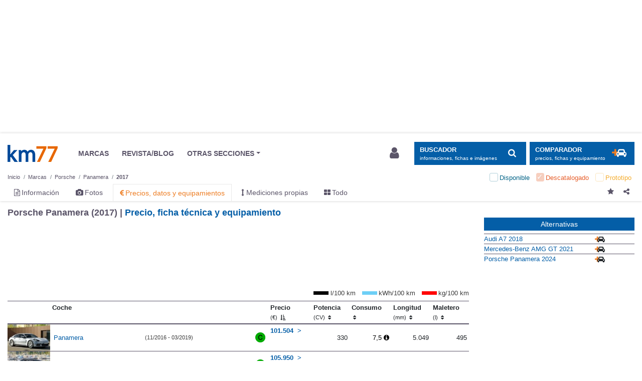

--- FILE ---
content_type: text/html; charset=UTF-8
request_url: https://www.km77.com/coches/porsche/panamera/2017/datos
body_size: 20659
content:
<!DOCTYPE html><html lang="es"><head><script>dataLayer = [{"a-make":"porsche","a-model":"panamera","a-model-year":"2017","a-bodystyle-type":"","a-bodystyle":"null","a-trimlevel":"null","a-tlpt":"null","a-page-id":"pf_data","a-page-position":"1","a-page-total":"1","a-segment":"turismo6p","a-section":"precios","a-extra-info1":"null","a-extra-info2":"null","a-fuel-type":"gasolina,hibrido enchufable,gasoleo","a-market":"discontinued","a-price-range":"80k+"}];</script><!-- GTM(1/2) --><script>(function (w, d, s, l, i) { w[l] = w[l] || []; w[l].push({ 'gtm.start': new Date().getTime(), event: 'gtm.js' });var f = d.getElementsByTagName(s)[0], j = d.createElement(s), dl = l != 'dataLayer' ? '&l=' + l : '';j.async = true; j.src = '//www.googletagmanager.com/gtm.js?id=' + i + dl; f.parentNode.insertBefore(j, f);})(window, document, 'script', 'dataLayer', 'GTM-5XBLXM');</script><!-- End GTM(1/2) --><!-- CMP --><script type="text/javascript">window.gdprAppliesGlobally=false;(function(){function a(e){if(!window.frames[e]){if(document.body&&document.body.firstChild){var t=document.body;var n=document.createElement("iframe");n.style.display="none";n.name=e;n.title=e;t.insertBefore(n,t.firstChild)}else{setTimeout(function(){a(e)},5)}}}function e(n,r,o,c,s){function e(e,t,n,a){if(typeof n!=="function"){return}if(!window[r]){window[r]=[]}var i=false;if(s){i=s(e,t,n)}if(!i){window[r].push({command:e,parameter:t,callback:n,version:a})}}e.stub=true;function t(a){if(!window[n]||window[n].stub!==true){return}if(!a.data){return}var i=typeof a.data==="string";var e;try{e=i?JSON.parse(a.data):a.data}catch(t){return}if(e[o]){var r=e[o];window[n](r.command,r.parameter,function(e,t){var n={};n[c]={returnValue:e,success:t,callId:r.callId};a.source.postMessage(i?JSON.stringify(n):n,"*")},r.version)}}if(typeof window[n]!=="function"){window[n]=e;if(window.addEventListener){window.addEventListener("message",t,false)}else{window.attachEvent("onmessage",t)}}}e("__tcfapi","__tcfapiBuffer","__tcfapiCall","__tcfapiReturn");a("__tcfapiLocator");(function(e){var t=document.createElement("script");t.id="spcloader";t.type="text/javascript";t.async=true;t.src="https://sdk.privacy-center.org/"+e+"/loader.js?target="+document.location.hostname;t.charset="utf-8";var n=document.getElementsByTagName("script")[0];n.parentNode.insertBefore(t,n)})("0b476fe2-60b1-4df3-aea6-a78080017d0d")})();</script><!-- End CMP --><script src="https://cdn-eu.pagesense.io/js/ruedasdeprensasl/0bfab2dacf1b44b1b1941eb352911bff.js"></script><script type="application/json" id="dk-popup-vehicle-specs">
    {"makeUrlCode":"porsche","selectedModelId":"panamera","vehicleHistoricalId":null,"modalTemplate":"km77","showOnMount":false}
    </script><div id="dk-modal-container"></div><script>window.widgetDataBaseURL="https://drivek.es";</script><script type="module" defer crossorigin src="https://cdn.km77.com/drivek-modal.js"></script><link rel="stylesheet" crossorigin href="https://cdn.km77.com/drivek-modal.css"><div id="dk-modal-container"></div><link rel="dns-prefetch" href="https://imagenes.km77.com/"><link rel="dns-prefetch" href="https://maxcdn.bootstrapcdn.com/"><link rel="dns-prefetch" href="https://securepubads.g.doubleclick.net/"><link rel="dns-prefetch" href="https://platform-api.sharethis.com/"><meta charset="UTF-8"/><!--ad_shield_style --><link rel="stylesheet" href="https://static.cheftoondiligord.site/assets/style.min.css" /><!--end ad_shield_style --><meta name="creation" value="1768596043" /><meta http-equiv="X-UA-Compatible" content="IE=edge,chrome=1"><meta name="viewport"
              content="width=device-width, initial-scale=1.0, maximum-scale=5.0, minimum-scale=1.0"><link rel="manifest" href="/manifest.json"><meta name="apple-mobile-web-app-capable" content="yes"><meta name="apple-touch-fullscreen" content="yes"><link rel="apple-touch-icon-precomposed" sizes="144x144" href="/apple-touch-icon-144x144.png"/><link rel="apple-touch-icon-precomposed" sizes="152x152" href="/apple-touch-icon-152x152.png"/><meta name="application-name" content="Km77.com"/><meta name="msapplication-TileColor" content="#FFFFFF"/><meta name="msapplication-TileImage" content="/mstile-144x144.png"/><meta name="format-detection" content="telephone=no"><link rel="stylesheet" href="https://maxcdn.bootstrapcdn.com/font-awesome/4.7.0/css/font-awesome.min.css" media="none" onload="if(media!='all')media='all'"><noscript><link rel="stylesheet" href="https://maxcdn.bootstrapcdn.com/font-awesome/4.7.0/css/font-awesome.min.css"></noscript><link rel="stylesheet" href="/css/stylesessential.min-2887b23c.css" type="text/css"><link rel="stylesheet" href="/css/stylesextra.min-6eb7820a.css" media="preload"><link rel="icon" type="image/x-icon" href="/favicon.ico"/><title>Porsche Panamera (2017) | Precio, ficha técnica y equipamiento - km77.com</title><link rel="canonical" href="//www.km77.com/coches/porsche/panamera/2017/listado-completo"/><link rel="amphtml" href="//www.km77.com/coches/porsche/panamera/2017/datos?amp=1"/><meta name="description" content="Consulte aquí los datos técnicos de Porsche Panamera 2017 | Precio, ficha técnica y equipamiento (27 versiones descatalogadas)"><meta property="og:description" content="Consulte aquí los datos técnicos de Porsche Panamera 2017 | Precio, ficha técnica y equipamiento (27 versiones descatalogadas)"><meta property="og:url" content="https://www.km77.com/coches/porsche/panamera/2017/datos"><script data-ad-client="ca-pub-6379171346426346" async src="https://pagead2.googlesyndication.com/pagead/js/adsbygoogle.js"></script><!-- Ad-shield SCRIPT --><script data-sdk="l/1.1.10" data-cfasync="false" nowprocket src="https://html-load.com/loader.min.js" charset="UTF-8"></script><script nowprocket> 

(function () {
  function t(o, e) {
    const r = n();
    return (t = function (t, n) {
      return r[(t -= 274)];
    })(o, e);
  }
  function n() {
    const t = [
      '/loader.min.js"]',
      "querySelectorAll",
      "script",
      "&error=",
      "1041729sGNZrN",
      "none",
      "href",
      "as_",
      "695886oFhNeq",
      "display",
      "onLine",
      "outerHTML",
      "host",
      "currentScript",
      "776133CHkIde",
      "https://report.error-report.com/modal?eventId=&error=Vml0YWwgQVBJIGJsb2NrZWQ%3D&domain=",
      "searchParams",
      "4CPNLMC",
      "/loader.min.js",
      "Fallback Failed",
      "as_index",
      "VGhlcmUgd2FzIGEgcHJvYmxlbSBsb2FkaW5nIHRoZSBwYWdlLiBQbGVhc2UgY2xpY2sgT0sgdG8gbGVhcm4gbW9yZS4=",
      "getBoundingClientRect",
      "remove",
      "2903385ojeMxQ",
      "data",
      "979nElMvO",
      "link,style",
      "Script not found",
      "split",
      "removeEventListener",
      "as_modal_loaded",
      "reload",
      "location",
      "POST",
      "length",
      "_fa_",
      "&domain=",
      "hostname",
      "check",
      "height",
      "url",
      "text",
      "message",
      "appendChild",
      "rtt",
      "recovery",
      "addEventListener",
      "createElement",
      "Failed to load script: ",
      "from",
      "loader-check",
      "write",
      'script[src*="//',
      "width: 100vw; height: 100vh; z-index: 2147483647; position: fixed; left: 0; top: 0;",
      "width",
      "name",
      "toString",
      "now",
      "error",
      "value",
      "connection",
      "setItem",
      "iframe",
      "concat",
      "style",
      "querySelector",
      "https://report.error-report.com/modal?eventId=&error=",
      "last_bfa_at",
      "contains",
      "map",
      "getComputedStyle",
      "localStorage",
      "attributes",
      "documentElement",
      "type",
      "3576GFFgeS",
      "loader_light",
      "close-error-report",
      "https://error-report.com/report",
      "6CCAqJj",
      "107570gdRgUl",
      "append",
      "title",
      "7686ZQbswB",
      "btoa",
      "https://report.error-report.com/modal?eventId=",
      "charCodeAt",
      "setAttribute",
      "&url=",
      "6617576qCpBeo",
      "src",
      "https://",
      "textContent",
      "Cannot find currentScript",
      "forEach",
    ];
    return (n = function () {
      return t;
    })();
  }
  (function () {
    const o = t,
      e = n();
    for (;;)
      try {
        if (
          592521 ===
          parseInt(o(277)) / 1 +
            (parseInt(o(353)) / 2) * (-parseInt(o(287)) / 3) +
            (-parseInt(o(290)) / 4) * (-parseInt(o(297)) / 5) +
            parseInt(o(281)) / 6 +
            -parseInt(o(363)) / 7 +
            (parseInt(o(349)) / 8) * (-parseInt(o(357)) / 9) +
            (parseInt(o(354)) / 10) * (parseInt(o(299)) / 11)
        )
          break;

        e.push(e.shift());
      } catch (t) {
        e.push(e.shift());
      }
  })(),
    (() => {
      "use strict";
      const n = t,
        o = (n) => {
          const o = t;
          let e = 0;
          for (let t = 0, r = n[o(308)]; t < r; t++)
            (e = (e << 5) - e + n[o(360)](t)), (e |= 0);

          return e;
        },
        e = class {
          static [n(312)]() {
            const t = n;
            var e, r;
            let c =
                arguments[t(308)] > 0 && void 0 !== arguments[0]
                  ? arguments[0]
                  : t(319),
              a =
                !(arguments[t(308)] > 1 && void 0 !== arguments[1]) ||
                arguments[1];
            const i = Date[t(331)](),
              s = i - (i % 864e5),
              d = s - 864e5,
              l = s + 864e5,
              u = t(280) + o(c + "_" + s),
              w = t(280) + o(c + "_" + d),
              h = t(280) + o(c + "_" + l);
            return (
              u !== w &&
              u !== h &&
              w !== h &&
              !(null !==
                (e =
                  null !== (r = window[u]) && void 0 !== r ? r : window[w]) &&
              void 0 !== e
                ? e
                : window[h]) &&
              (a && ((window[u] = !0), (window[w] = !0), (window[h] = !0)), !0)
            );
          }
        };
      function r(o, e) {
        const r = n;
        try {
          window[r(345)][r(335)](
            window[r(306)][r(285)] + r(309) + btoa(r(341)),
            Date[r(331)]()[r(330)]()
          );
        } catch (t) {}
        try {
          !(async function (n, o) {
            const e = r;
            try {
              if (
                await (async function () {
                  const n = t;
                  try {
                    if (
                      await (async function () {
                        const n = t;
                        if (!navigator[n(283)]) return !0;

                        try {
                          await fetch(location[n(279)]);
                        } catch (t) {
                          return !0;
                        }
                        return !1;
                      })()
                    )
                      return !0;

                    try {
                      if (navigator[n(334)][n(318)] > 1e3) return !0;
                    } catch (t) {}
                    return !1;
                  } catch (t) {
                    return !1;
                  }
                })()
              )
                return;

              const r = await (async function (n) {
                const o = t;
                try {
                  const t = new URL(o(352));
                  t[o(289)][o(355)](o(348), o(350)),
                    t[o(289)][o(355)](o(356), ""),
                    t[o(289)][o(355)](o(316), n),
                    t[o(289)][o(355)](o(314), location[o(279)]);
                  const e = await fetch(t[o(279)], { method: o(307) });
                  return await e[o(315)]();
                } catch (t) {
                  return o(332);
                }
              })(n);
              document[e(274)](e(300))[e(368)]((t) => {
                const n = e;
                t[n(296)](), (t[n(366)] = "");
              });
              let a = !1;
              window[e(320)](e(316), (t) => {
                const n = e;
                n(304) === t[n(298)] && (a = !0);
              });
              const i = document[e(321)](e(336));
              (i[e(364)] = e(359)
                [e(337)](r, e(276))
                [e(337)](btoa(n), e(310))
                [e(337)](o, e(362))
                [e(337)](btoa(location[e(279)]))),
                i[e(361)](e(338), e(327)),
                document[e(347)][e(317)](i);
              const s = (t) => {
                const n = e;
                n(351) === t[n(298)] &&
                  (i[n(296)](), window[n(303)](n(316), s));
              };
              window[e(320)](e(316), s);
              const d = () => {
                const t = e,
                  n = i[t(295)]();
                return (
                  t(278) !== window[t(344)](i)[t(282)] &&
                  0 !== n[t(328)] &&
                  0 !== n[t(313)]
                );
              };
              let l = !1;
              const u = setInterval(() => {
                if (!document[e(342)](i)) return clearInterval(u);

                d() || l || (clearInterval(u), (l = !0), c(n, o));
              }, 1e3);
              setTimeout(() => {
                a || l || ((l = !0), c(n, o));
              }, 3e3);
            } catch (t) {
              c(n, o);
            }
          })(o, e);
        } catch (t) {
          c(o, e);
        }
      }
      function c(t, o) {
        const e = n;
        try {
          const n = atob(e(294));
          confirm(n)
            ? (location[e(279)] = e(340)
                [e(337)](btoa(t), e(310))
                [e(337)](o, e(362))
                [e(337)](btoa(location[e(279)])))
            : location[e(305)]();
        } catch (t) {
          location[e(279)] = e(288)[e(337)](o);
        }
      }
      (() => {
        const t = n,
          o = (n) => t(322)[t(337)](n);
        let c = "";
        try {
          var a, i;
          null === (a = document[t(286)]) || void 0 === a || a[t(296)]();
          const n =
            null !==
              (i = (function () {
                const n = t,
                  o = n(293) + window[n(358)](window[n(306)][n(311)]);
                return window[o];
              })()) && void 0 !== i
              ? i
              : 0;
          if (!e[t(312)](t(324), !1)) return;

          const s =
            "html-load.com,fb.html-load.com,content-loader.com,fb.content-loader.com"[
              t(302)
            ](",");
          c = s[0];
          const d = document[t(339)](t(326)[t(337)](s[n], t(369)));
          if (!d) throw new Error(t(301));

          const l = Array[t(323)](d[t(346)])[t(343)]((n) => ({
            name: n[t(329)],
            value: n[t(333)],
          }));
          if (n + 1 < s[t(308)])
            return (
              (function (n, o) {
                const e = t,
                  r = e(293) + window[e(358)](window[e(306)][e(311)]);
                window[r] = o;
              })(0, n + 1),
              void (function (n, o) {
                const e = t;
                var r;
                const c = document[e(321)](e(275));
                o[e(368)]((t) => {
                  const n = e;
                  let { name: o, value: r } = t;
                  return c[n(361)](o, r);
                }),
                  c[e(361)](e(364), e(365)[e(337)](n, e(291))),
                  document[e(325)](c[e(284)]);
                const a =
                  null === (r = document[e(286)]) || void 0 === r
                    ? void 0
                    : r[e(284)];
                if (!a) throw new Error(e(367));

                document[e(325)](a);
              })(s[n + 1], l)
            );
          r(o(t(292)), c);
        } catch (n) {
          try {
            n = n[t(330)]();
          } catch (t) {}
          r(o(n), c);
        }
      })();
    })();
})();
</script><!-- END Ad-shield SCRIPT --></head><body><!-- GTM(2/2) --><noscript><iframe src="//www.googletagmanager.com/ns.html?id=GTM-5XBLXM" height="0" width="0" style="display:none;visibility:hidden"></iframe></noscript><!-- End GTM(2/2) --><div id="wrapper" class="swipe-area text-left  bg-white"><div id="megabannerPlaceholder" class=""></div><div id="megabanner" class=""><div class="container"><div class="banner-header w-100 mt-1 mb-3 text-center" role="banner"><div id="div-gpt-ad-500014000055850951-1-bb" class="banner adunit" role="banner" data-adunit="km77com/precios" data-size-mapping="banner" data-targeting='{"marca":"porsche", "modelo":"panamera", "anyomodelo":"2017", "segmento":["turismo6p"], "variante":"", "nuevokm":"porsche:panamera", "market":"discontinued",  "mild_hybrid":["no"], "combustible":["gasolina","hibrido enchufable","gasoleo"], "pos":"bb"}'></div></div></div></div><div class="sticky-wrapper"><header id="header" class="mb-3 pt-1 bg-white js-header"><div class="container"><nav id="header-brand" class="row navbar navbar-expand-lg p-0 font-size-sm py-3"><a class="navbar-brand col col-lg-auto order-2 order-lg-1 " href="/">Km77</a><div class="col-auto order-4 order-lg-2 p-0 d-lg-block d-none mr-auto"><ul class="navbar-nav align-items-center"><li class="nav-item px-3"><a class="text-secondary" href="/coches"><span>MARCAS</span></a></li><li class="nav-item px-3"><a class="text-secondary" href="https://www.km77.com/revista/"><span>REVISTA/BLOG</span></a></li><li class="nav-item dropdown px-3"><a href="javascript:void(0);" id="dropdownMenuButton" data-toggle="dropdown"
                       class="dropdown-toggle text-secondary" aria-haspopup="true" aria-expanded="false"><span>OTRAS SECCIONES</span></a><ul class="dropdown-menu other-sections px-3 py-0 mb-3" aria-labelledby="dropdownMenuButton"><li class="text-secondary row px-3"><div class="col-4 col-lg-auto p-4"><h4 class="font-size-md font-weight-bold mt-3 mb-6">Otras páginas</h4><ul class="list-unstyled"><li><a target="_blank" rel="noopener" class="text-secondary"
                   href="/listados-tematicos">Listados temáticos</a></li><li><a target="_blank" rel="noopener" class="text-secondary"
                   href="/coches/proximos-lanzamientos">Próximos lanzamientos</a></li></ul></div><div class="col-4 col-lg-auto p-4"><h4 class="font-size-md font-weight-bold mt-3 mb-6">Segunda mano</h4><ul class="list-unstyled"><li><a target="_blank" rel="noopener" 
                class="text-secondary" href="https://www.compramostucoche.es/valorar/10-18/?MID=ES_COP_119-258_39_0_5-0-0-0_0_0">Informe precio ideal</a></li><li><a target="_blank" rel="noopener" class="text-secondary"
                   href="https://coches.km77.com/">Coches77</a></li></ul></div><div class="col-4 col-lg-auto p-4"><h4 class="font-size-md font-weight-bold mt-3 mb-6">Redes sociales</h4><ul class="list-unstyled social-networks"><li class="d-inline-block mr-2"><a href="https://www.youtube.com/user/km77video" class="text-secondary"
                   target="_blank" rel="nofollow noopener" aria-label="Youtube"><img class="header__social-icon" src="/img/svg/youtube.svg" alt="youtube logo"></a></li><li class="d-inline-block mx-2"><a href="https://www.linkedin.com/company/km77-com" class="text-secondary"
                   target="_blank" rel="nofollow noopener" aria-label="LinkedIn"><img class="header__social-icon" src="/img/svg/linkedin.svg" alt="linkedin logo"></a></li><li class="d-inline-block mx-2"><a href="https://www.facebook.com/km77com/" class="text-secondary"
                   target="_blank" rel="nofollow noopener" aria-label="Facebook"><img class="header__social-icon" src="/img/svg/facebook.svg" alt="facebook logo"></a></li><li class="d-inline-block ml-2"><a href="https://twitter.com/km77com" class="text-secondary"
                   target="_blank" rel="nofollow noopener" aria-label="Twitter"><img class="header__social-icon" src="/img/svg/twitter.svg" alt="twitter logo"></a></li></ul></div></li></ul></li></ul></div><div class="d-lg-none collapse h-100" id="navbarSupportedContent"><div class="small-navbar h-100 d-flex flex-column justify-content-between"><div><button class="navbar-toggler px-0 mb-3 btn btn-light text-left d-flex align-items-center" type="button" data-toggle="collapse"
                        data-target="#navbarSupportedContent" aria-controls="navbarSupportedContent" aria-expanded="false"
                        aria-label="Ocultar menú"><img class="navbar__close-icon mr-1" src="/img/svg/close.svg" alt="close"><span class="pl-1 font-size-2xl">Cerrar</span></button><ul class="navbar-nav font-size-3xl mb-4"><a href="javascript:void(0);" class="nav-item p-2 search-block" data-toggle="modal" data-target="#search-block" aria-label="Mostrar búsqueda"><span>Buscar en km77.com</span><img class="navbar__search-icon" src="/img/svg/search.svg" alt="search"></a><li class="nav-item py-3"><a class="nav-item__link" href="/coches"><span>Marcas</span></a></li><li class="nav-item py-3"><a class="nav-item__link js-comparator-side-tab" href="javascript:void(0);"><span>Comparador coches</span></a></li><li class="nav-item py-3"><a class="nav-item__link" rel="nofollow noopener" href="https://www.km77.com/revista/"><span>Revista/blogs</span></a></li><li class="nav-item dropdown py-3"><a class="nav-item__link dropdown-toggle" href="javascript:void(0);" id="dropdownMenuButton" data-toggle="dropdown"
                            aria-haspopup="true" aria-expanded="false"><span>OTRAS SECCIONES</span></a><ul class="dropdown-menu other-sections pt-3" aria-labelledby="dropdownMenuButton"><div class="other-sections-mobile"><div class="mb-3"><h4 class="font-size-2xl font-weight-bold mb-2">Otras páginas</h4><ul class="list-unstyled"><li class="mb-2"><a target="_blank" rel="noopener"
                href="/listados-tematicos">Listados temáticos</a></li><li><a target="_blank" rel="noopener"
                href="/coches/proximos-lanzamientos">Próximos lanzamientos</a></li></ul></div><div class="mb-3"><h4 class="font-size-2xl font-weight-bold mb-2">Segunda mano</h4><ul class="list-unstyled"><li class="mb-2"><a target="_blank" rel="noopener"
                href="https://www.compramostucoche.es/valorar/10-18/?MID=ES_COP_119-258_39_0_5-0-0-0_0_0">Informe precio ideal</a></li><li><a target="_blank" rel="noopener"
                href="https://coches.km77.com/">Coches77</a></li></ul></div><div><h4 class="font-size-2xl font-weight-bold mb-2">Redes sociales</h4><ul class="list-unstyled"><li class="d-inline-block pr-4"><a href="https://www.youtube.com/user/km77video"
                target="_blank" rel="nofollow noopener" aria-label="Youtube"><img class="header__social-icon" src="/img/svg/youtube.svg" alt="youtube logo"></a></li><li class="d-inline-block pr-4"><a href="https://www.linkedin.com/company/km77-com"
                target="_blank" rel="nofollow noopener" aria-label="LinkedIn"><img class="header__social-icon" src="/img/svg/linkedin.svg" alt="linkedin logo"></a></li><li class="d-inline-block pr-4"><a href="https://www.facebook.com/km77com/"
                target="_blank" rel="nofollow noopener" aria-label="Facebook"><img class="header__social-icon" src="/img/svg/facebook.svg" alt="facebook logo"></a></li><li class="d-inline-block"><a href="https://twitter.com/km77com"
                target="_blank" rel="nofollow noopener" aria-label="Twitter"><img class="header__social-icon" src="/img/svg/twitter.svg" alt="twitter logo"></a></li></ul></div></div></ul></li></ul></div><div class="nav-item d-flex align-items-center pt-3 border border-bottom-0 border-left-0 border-right-0 border-width-1 border-light"><img class="nav-item__account-icon mr-1" src="/img/svg/account.svg" alt="account"><a class="font-size-md nav-item__bottom-link" href="/connect/km77" rel="nofollow"><span>Login / Registro</span></a></div></div></div><button class="col-auto order-1 navbar-toggler btn btn-light px-3" type="button" data-toggle="collapse"
                data-target="#navbarSupportedContent" aria-controls="navbarSupportedContent" aria-expanded="false"
                aria-label="Mostrar menú"><img class="navbar__menu-icon" src="/img/svg/menu.svg" alt="menu"></button><div class="col-auto order-lg-4 user-login-button d-none d-lg-block" id="js-user-login-area"></div><div class="col-auto order-3 order-lg-5 "><button class="btn btn-primary d-inline-flex align-items-center js-navbar-toggle-search "
                    type="button" data-toggle="modal" data-target="#search-block" aria-label="Mostrar búsqueda"><div class="d-none d-lg-flex flex-column justify-content-start align-items-start pr-3"><span class="text-uppercase font-weight-bold">BUSCADOR</span><small class="small d-none d-xl-inline">informaciones, fichas e imágenes</small></div><span class="d-none d-lg-inline-block fa-stack fa-lg "><i class="fa fa-search"></i></span></button><button class="btn btn-primary d-none d-lg-inline-flex align-items-center ml-2 js-comparator-side-tab "
                        type="button" aria-label="Mostrar comparador"><div class="d-lg-flex flex-column justify-content-start align-items-start pr-3"><span class="text-uppercase font-weight-bold">Comparador</span><small class="small d-none d-xl-inline">precios, fichas y equipamiento</small></div><span class="d-inline-block fa-stack double-icon fa-lg"><i class="fa fa-plus text-orange"></i><i class="fa fa-car"></i></span></button><button class="d-lg-none btn btn-primary d-inline-flex align-items-center js-navbar-toggle-search navbar-toggler"
                    type="button" data-toggle="modal" data-target="#search-block" aria-label="Mostrar búsqueda"><img class="navbar__search-icon" src="/img/svg/search.svg" alt="search"></button></div></nav><div class="js-header-small bg-white container"><nav id="header-makes" class="row navbar d-flex d-lg-none justify-content-between py-0"><a class="d-flex align-items-center" href="/coches"><img class="header__shield-icon mr-1" src="/img/svg/insurance.svg" alt="shield"><span class="font-size-xl">Marcas</span></a><a href="javascript:void(0);" class="d-flex align-items-center js-comparator-side-tab"><span class="d-inline-block mr-1 double-icon fa-lg"><i class="fa fa-plus text-orange mr-n1"></i><i class="fa fa-car ml-n1"></i></span><span class="font-size-xl">Comparador coches</span></a></nav><nav class="depth-and-markets-menu d-flex flex-wrap justify-content-between my-0"><div><div class="breadcrumb-block nav"><div id="breadcrumb"><div class="breadcrumb-menu js-breadcrumb-menu"><nav aria-label="breadcrumb" role="navigation"><ol class="breadcrumb flex-wrap m-0 pt-1 pb-0 px-0 font-size-2xs bg-white js-breadcrumb-menu " itemscope itemtype="http://schema.org/BreadcrumbList"><li class="breadcrumb-item js-breadcrumb-item" itemprop="itemListElement" itemscope itemtype="http://schema.org/ListItem"><a href="/" itemprop="item" class="text-secondary js-breadcrumb-label"><span itemprop="name">Inicio</span></a><meta itemprop="position" content="1"/></li><li class="breadcrumb-item js-breadcrumb-item" itemprop="itemListElement" itemscope itemtype="http://schema.org/ListItem"><a href="/coches" itemprop="item" class="text-secondary js-breadcrumb-label"><span itemprop="name">Marcas</span></a><meta itemprop="position" content="2"/></li><li img="https://www.km77.com/media/fotos/porsche_macan_2024_9109_1.jpg" market="" description="Marcas" depthLevel="0" class="breadcrumb-item js-breadcrumb-item first"
                itemprop="itemListElement" itemscope itemtype="http://schema.org/ListItem"><a title="Porsche" href="/coches/porsche"
             class="text-secondary js-breadcrumb-label "
                        itemprop="item"><span itemprop="name">Porsche</span><i class="fa fa-times mx-2 d-none"></i></a><meta itemprop="position" content="2"/></li><li img="https://www.km77.com/media/fotos/porsche_panamera_2024_8718_4.jpg" market="" description="Modelos de " depthLevel="1" class="breadcrumb-item js-breadcrumb-item "
                itemprop="itemListElement" itemscope itemtype="http://schema.org/ListItem"><a title="Panamera" href="/coches/porsche/panamera"
             class="text-secondary js-breadcrumb-label "
                        itemprop="item"><span itemprop="name">Panamera</span><i class="fa fa-times mx-2 d-none"></i></a><meta itemprop="position" content="3"/></li><li img="https://www.km77.com/media/fotos/porsche_panamera_2017_berlina_6188_1.jpg" market="discontinued" description="Años modelo del" depthLevel="2" class="breadcrumb-item js-breadcrumb-item current"
                itemprop="itemListElement" itemscope itemtype="http://schema.org/ListItem"><a title="2017" href="/coches/porsche/panamera/2017/datos"
             class="text-secondary js-breadcrumb-label "
                        itemprop="item"><span itemprop="name">2017</span><i class="fa fa-times mx-2 d-none"></i></a><meta itemprop="position" content="4"/></li><li img="" market="" description="Tipos de carrocerías del" depthLevel="3" class="breadcrumb-item js-breadcrumb-item last"
                ><a title="Carrocerías" href="#"
             class="text-secondary js-breadcrumb-label "
                        rel="nofollow"><span >Carrocerías</span><i class="fa fa-times mx-2 d-none"></i></a></li></ol></nav></div></div></div></div><form class="market-filter js-market-filter d-lg-block  toggle" method="get"><ul class="d-flex checkbox list-unstyled justify-content-around justify-content-lg-end mb-0"><li class="first current available no-active px-2 py-1"><input id="check-available" type="checkbox" class="d-none"
                           value="available"
                           name="market[]"  disabled/><label for="check-available" class="position-relative m-0 pl-4"><span>Disponible</span></label></li><li class=" current discontinued no-active px-2 py-1"><input id="check-discontinued" type="checkbox" class="d-none"
                           value="discontinued"
                           name="market[]" checked disabled/><label for="check-discontinued" class="position-relative m-0 pl-4"><span>Descatalogado</span></label></li><li class="last current prototype no-active px-2 py-1"><input id="check-prototype" type="checkbox" class="d-none"
                           value="prototype"
                           name="market[]"  disabled/><label for="check-prototype" class="position-relative m-0 pl-4"><span>Prototipo</span></label></li></ul></form></nav><nav class="core-menu d-flex justify-content-between mt-0 mt-lg-0"><ul class="nav"><li class="core-menu-information first"><a href="/coches/porsche/panamera/2017/informacion" title="Información" ><i class="fa fa-file-text-o"></i><span class="d-none d-lg-inline-block ml-1">Información</span></a></li><li class="core-menu-legacy-images"><a href="/coches/porsche/panamera/2017/imagenes" title="Fotos" ><i class="fa fa-camera"></i><span class="d-none d-lg-inline-block ml-1">Fotos</span></a></li><li class="core-menu-technical-data active"><a href="/coches/porsche/panamera/2017/datos" title="Precios, datos y equipamientos" ><i class="fa fa-eur"></i><span class="d-none d-lg-inline-block ml-1">Precios, datos y equipamientos</span></a></li><li class="core-menu-km77-measurements"><a href="/coches/porsche/panamera/2017/mediciones-propias" title="Mediciones propias" ><i class="fa fa-arrows-v"></i><span class="d-none d-lg-inline-block ml-1">Mediciones propias</span></a></li><li class="core-menu-all last"><a href="/coches/porsche/panamera/2017" title="Todo" ><i class="fa fa-th-large"></i><span class="d-none d-lg-inline-block ml-1">Todo</span></a></li></ul><div class="empty-div-to-locate-flex-boxes-correctly"></div><div class="button-block"><div class="favorite-button icon-btn"><a class="js-favorite-toggle" data-fav-type=technicaldata data-fav-id=ve:car:porsche:panamera:2017 data-fav-active=0
       data-fav-popover="content-tooltip-favorite" data-fav-defer="true"><i class="fa fa-star js-favorite-icon js-share-block-btn"
           aria-hidden="true"></i></a><div class="content-tooltip-favorite popover-content d-none">
        Página añadida a
        <a href="/u/me" rel="nofollow">sus favoritos</a></div></div><div class="js-share-block icon-btn"><a class="js-share-block-btn"><i class="fa fa-share-alt"></i></a><div class="js-share-popover share-popover d-none"><button type="button" class="close js-share-close-btn"><span aria-hidden="true">&times;</span></button><section class="share-buttons js-share-button"><h4 class="font-size-xl mb-2 mr-5">Compartir en redes sociales</h4></section><div class="separator"></div><section><h4 class="font-size-xl mb-2">Enlace permanente</h4><div class="input-group d-flex flex-nowrap"><input type="text" id="copy-field" readonly class="form-control js-copy-textarea-field link-input"
                       value=https://www.km77.com/coches/porsche/panamera/2017/datos><span class="input-group-btn"><button class="btn btn-primary js-copy-textarea-btn" data-clipboard-action="copy" id="share-btn"
                            type="button">Copiar</button></span></div></section></div></div><div class="d-lg-none js-market-filter-toggle market-filter-toggle icon-btn ml-3"><span class="position-relative"><i class="position-absolute position-top-0 position-left-0 font-size-lg fa fa-square discontinued"></i></span></div></div></nav></div></div><script>
  var searchDataLayer = [{"a-make":"null","a-model":"null","a-model-year":"null","a-bodystyle-type":"null","a-bodystyle":"null","a-trimlevel":"null","a-tlpt":"null","a-page-id":"pf_search","a-page-position":"1","a-page-total":"1","a-segment":"null","a-section":"buscador","a-extra-info1":"\/coches\/porsche\/panamera\/2017\/datos","a-extra-info2":"null","a-fuel-type":"null","a-market":"null","a-price-range":"null"}];
</script></header></div><div id="main" class="container"><div></div><div id="content-all"><div class="row technical-data"><div class="mainbar col-12 col-lg min-width-0"><h1 class="mb-4" itemprop="headline">Porsche Panamera (2017) | <span>Precio, ficha técnica y equipamiento</span></h1><div class="module-container d-block"><div class="km77cta-button min_h_120" 
     data-type="text/html" data-make="porsche"
     data-model="panamera" data-modelyear="2017" data-gasource="km77.com"
     data-gamedium="referral" data-gacampaign="choose-trimlevel" data-gacontent="pf_data"
     data-id="pf-price-sidebar" data-adsegment="turismo6p" data-advariant=""
     data-fuel="gasolina"></div></div><div class="row d-none" id="row-hidden-cta-id"><div class="col-12 col-lg"></div><div class="col-12 col-lg d-none" id="hidden-cta-id"><div class="second-hand-prices-button p-0 w-100 mb-2"><a href="https://coches.km77.com/porsche/panamera"
       target="_blank" rel="noopener" class="d-block p-1">Precios de segunda mano para Porsche Panamera 2017 en coches77.com</a></div></div></div><div class="block-model-list js-vehicle-all-content-vehicles js-relocation-destination clear-both"><div class="table-responsive"><table class="table table-hover tablesorter js-sorted-table cls_prevent"><div class="d-flex justify-content-end align-items-center"><span class="measurement-consumption-legend mr-1 consumption_fuel"></span><span>l/100 km</span><span class="measurement-consumption-legend mr-1 consumption_electric"></span><span>kWh/100 km</span><span class="measurement-consumption-legend mr-1 consumption_gas"></span><span>kg/100 km</span></div><thead><tr><th class="empty no-orderable"></th><th class="empty no-orderable">Coche</th><th class="default-sort">
                            Precio<br><span class="font-size-2xs font-weight-normal text-nowrap">
                                                             (€)
                                                          <i class="ml-1 fa fa-sort-amount-asc" aria-hidden="true"></i><i class="ml-1 fa fa-sort-amount-desc" aria-hidden="true"></i><i class="ml-1 fa fa-sort" ria-hidden="true"></i></span></th><th class="">
                            Potencia<br><span class="font-size-2xs font-weight-normal text-nowrap">
                                                             (CV)
                                                          <i class="ml-1 fa fa-sort-amount-asc" aria-hidden="true"></i><i class="ml-1 fa fa-sort-amount-desc" aria-hidden="true"></i><i class="ml-1 fa fa-sort" ria-hidden="true"></i></span></th><th class="">
                            Consumo<br><span class="font-size-2xs font-weight-normal text-nowrap"><i class="ml-1 fa fa-sort-amount-asc" aria-hidden="true"></i><i class="ml-1 fa fa-sort-amount-desc" aria-hidden="true"></i><i class="ml-1 fa fa-sort" ria-hidden="true"></i></span></th><th class="">
                            Longitud<br><span class="font-size-2xs font-weight-normal text-nowrap">
                                                             (mm)
                                                          <i class="ml-1 fa fa-sort-amount-asc" aria-hidden="true"></i><i class="ml-1 fa fa-sort-amount-desc" aria-hidden="true"></i><i class="ml-1 fa fa-sort" ria-hidden="true"></i></span></th><th class="">
                            Maletero<br><span class="font-size-2xs font-weight-normal text-nowrap">
                                                             (l)
                                                          <i class="ml-1 fa fa-sort-amount-asc" aria-hidden="true"></i><i class="ml-1 fa fa-sort-amount-desc" aria-hidden="true"></i><i class="ml-1 fa fa-sort" ria-hidden="true"></i></span></th></tr></thead><tbody class="table-detail"><tr class="tr-thematic"                         data-nql="ve:car:porsche:panamera:2017:estandar:estandar:panamera"><td class="vehicle-photo p-0"><a href="" rel="nofollow"><img class="lazy w-100"
                                         data-original="https://www.km77.com/media/fotos/porsche_panamera_2017_berlina_6188_1_peq.jpg"
                                         alt="make_image_alt"
                                         src="[data-uri]"/><noscript><img src="https://www.km77.com/media/fotos/porsche_panamera_2017_berlina_6188_1_peq.jpg"
                                             alt="make_image_alt"/></noscript></a></td><td class="vehicle-name align-middle p-2"><div class="d-flex flex-row justify-content-between align-items-center"><a href="/coches/porsche/panamera/2017/estandar/estandar/panamera/datos"
                                   class="vehicle-link">
                                    Panamera
                                                                    </a><span class="text-primary font-size-2xs text-nowrap">(11/2016 - 03/2019)</span><div class ="environmentlabel"><img src="/img/etiqueta_ambiental_c.png"
                                                alt="C"></div></div></td><td data-order="101.504" class="v-middle dk-popup-trigger">
                            101.504
                        </td><td align="right" class="align-middle ">
                                330
                                
                            </td><td align="right" class="align-middle  consumption_fuel ">
                                7,5
                                <i class="fa fa-info-circle text-black" aria-hidden="true" data-toggle="tooltip" data-placement="right" title="Este dato de consumo corresponde al extinto método NEDC para homologar el consumo. Este criterio era menos exigente que el actual WLTP. Por tanto, el consumo medio NEDC es inferior y no comparable con el WLTP"></i></td><td align="right" class="align-middle ">
                                5.049
                                
                            </td><td align="right" class="align-middle ">
                                495
                                
                            </td></tr><tr class="tr-thematic"                         data-nql="ve:car:porsche:panamera:2017:estandar:4:panamera-4"><td class="vehicle-photo p-0"><a href="" rel="nofollow"><img class="lazy w-100"
                                         data-original="https://www.km77.com/media/fotos/porsche_panamera_2017_berlina_6189_1_peq.jpg"
                                         alt="make_image_alt"
                                         src="[data-uri]"/><noscript><img src="https://www.km77.com/media/fotos/porsche_panamera_2017_berlina_6189_1_peq.jpg"
                                             alt="make_image_alt"/></noscript></a></td><td class="vehicle-name align-middle p-2"><div class="d-flex flex-row justify-content-between align-items-center"><a href="/coches/porsche/panamera/2017/estandar/4/panamera-4/datos"
                                   class="vehicle-link">
                                    Panamera 4
                                                                    </a><span class="text-primary font-size-2xs text-nowrap">(11/2016 - 03/2019)</span><div class ="environmentlabel"><img src="/img/etiqueta_ambiental_c.png"
                                                alt="C"></div></div></td><td data-order="105.950" class="v-middle dk-popup-trigger">
                            105.950
                        </td><td align="right" class="align-middle ">
                                330
                                
                            </td><td align="right" class="align-middle  consumption_fuel ">
                                7,7
                                <i class="fa fa-info-circle text-black" aria-hidden="true" data-toggle="tooltip" data-placement="right" title="Este dato de consumo corresponde al extinto método NEDC para homologar el consumo. Este criterio era menos exigente que el actual WLTP. Por tanto, el consumo medio NEDC es inferior y no comparable con el WLTP"></i></td><td align="right" class="align-middle ">
                                5.049
                                
                            </td><td align="right" class="align-middle ">
                                495
                                
                            </td></tr><tr class="tr-thematic"                         data-nql="ve:car:porsche:panamera:2017:estandar:4:panamera-42"><td class="vehicle-photo p-0"><a href="" rel="nofollow"><img class="lazy w-100"
                                         data-original="https://www.km77.com/media/fotos/porsche_panamera_2017_berlina_6189_1_peq.jpg"
                                         alt="make_image_alt"
                                         src="[data-uri]"/><noscript><img src="https://www.km77.com/media/fotos/porsche_panamera_2017_berlina_6189_1_peq.jpg"
                                             alt="make_image_alt"/></noscript></a></td><td class="vehicle-name align-middle p-2"><div class="d-flex flex-row justify-content-between align-items-center"><a href="/coches/porsche/panamera/2017/estandar/4/panamera-42/datos"
                                   class="vehicle-link">
                                    Panamera 4
                                                                    </a><span class="text-primary font-size-2xs text-nowrap">(03/2019 - 08/2020)</span><div class ="environmentlabel"><img src="/img/etiqueta_ambiental_c.png"
                                                alt="C"></div></div></td><td data-order="108.794" class="v-middle dk-popup-trigger">
                            108.794
                        </td><td align="right" class="align-middle ">
                                330
                                
                            </td><td align="right" class="align-middle  consumption_fuel ">
                                10,4
                                
                            </td><td align="right" class="align-middle ">
                                5.049
                                
                            </td><td align="right" class="align-middle ">
                                495
                                
                            </td></tr><tr class="tr-thematic"                         data-nql="ve:car:porsche:panamera:2017:estandar:10-years-edition:panamera-4-10-years-edition"><td class="vehicle-photo p-0"><a href="" rel="nofollow"><img class="lazy w-100"
                                         data-original="https://www.km77.com/media/fotos/porsche_panamera_2017_berlina_6189_1_peq.jpg"
                                         alt="make_image_alt"
                                         src="[data-uri]"/><noscript><img src="https://www.km77.com/media/fotos/porsche_panamera_2017_berlina_6189_1_peq.jpg"
                                             alt="make_image_alt"/></noscript></a></td><td class="vehicle-name align-middle p-2"><div class="d-flex flex-row justify-content-between align-items-center"><a href="/coches/porsche/panamera/2017/estandar/10-years-edition/panamera-4-10-years-edition/datos"
                                   class="vehicle-link">
                                    Panamera 4 10 Years Edition
                                                                    </a><span class="text-primary font-size-2xs text-nowrap">(10/2019 - 08/2020)</span><div class ="environmentlabel"><img src="/img/etiqueta_ambiental_c.png"
                                                alt="C"></div></div></td><td data-order="127.230" class="v-middle dk-popup-trigger">
                            127.230
                        </td><td align="right" class="align-middle ">
                                330
                                
                            </td><td align="right" class="align-middle  consumption_fuel ">
                                10,8
                                
                            </td><td align="right" class="align-middle ">
                                5.049
                                
                            </td><td align="right" class="align-middle ">
                                495
                                
                            </td></tr><tr class="tr-thematic"                         data-nql="ve:car:porsche:panamera:2017:estandar:4-e-hybrid:panamera-4-e-hybrid"><td class="vehicle-photo p-0"><a href="" rel="nofollow"><img class="lazy w-100"
                                         data-original="https://www.km77.com/media/fotos/porsche_panamera_2017_berlina_6098_1_peq.jpg"
                                         alt="make_image_alt"
                                         src="[data-uri]"/><noscript><img src="https://www.km77.com/media/fotos/porsche_panamera_2017_berlina_6098_1_peq.jpg"
                                             alt="make_image_alt"/></noscript></a></td><td class="vehicle-name align-middle p-2"><div class="d-flex flex-row justify-content-between align-items-center"><a href="/coches/porsche/panamera/2017/estandar/4-e-hybrid/panamera-4-e-hybrid/datos"
                                   class="vehicle-link">
                                    Panamera 4 E-Hybrid
                                                                    </a><span class="text-primary font-size-2xs text-nowrap">(09/2016 - 03/2019)</span><div class ="environmentlabel"><img src="/img/etiqueta_ambiental_0emisiones.png"
                                                alt="0 emisiones"></div></div></td><td data-order="112.584" class="v-middle dk-popup-trigger">
                            112.584
                        </td><td align="right" class="align-middle ">
                                462
                                
                            </td><td align="right" class="align-middle  consumption_fuel ">
                                2,5
                                <i class="fa fa-info-circle text-black" aria-hidden="true" data-toggle="tooltip" data-placement="right" title="Este dato de consumo corresponde al extinto método NEDC para homologar el consumo. Este criterio era menos exigente que el actual WLTP. Por tanto, el consumo medio NEDC es inferior y no comparable con el WLTP"></i></td><td align="right" class="align-middle ">
                                5.049
                                
                            </td><td align="right" class="align-middle ">
                                405
                                
                            </td></tr><tr class="tr-thematic"                         data-nql="ve:car:porsche:panamera:2017:estandar:4-e-hybrid:panamera-4-e-hybrid2"><td class="vehicle-photo p-0"><a href="" rel="nofollow"><img class="lazy w-100"
                                         data-original="https://www.km77.com/media/fotos/porsche_panamera_2017_berlina_6098_1_peq.jpg"
                                         alt="make_image_alt"
                                         src="[data-uri]"/><noscript><img src="https://www.km77.com/media/fotos/porsche_panamera_2017_berlina_6098_1_peq.jpg"
                                             alt="make_image_alt"/></noscript></a></td><td class="vehicle-name align-middle p-2"><div class="d-flex flex-row justify-content-between align-items-center"><a href="/coches/porsche/panamera/2017/estandar/4-e-hybrid/panamera-4-e-hybrid2/datos"
                                   class="vehicle-link">
                                    Panamera 4 E-Hybrid
                                                                    </a><span class="text-primary font-size-2xs text-nowrap">(03/2019 - 08/2020)</span><div class ="environmentlabel"><img src="/img/etiqueta_ambiental_0emisiones.png"
                                                alt="0 emisiones"></div></div></td><td data-order="116.411" class="v-middle dk-popup-trigger">
                            116.411
                        </td><td align="right" class="align-middle ">
                                462
                                
                            </td><td align="right" class="align-middle  consumption_fuel ">
                                2,9
                                
                            </td><td align="right" class="align-middle ">
                                5.049
                                
                            </td><td align="right" class="align-middle ">
                                405
                                
                            </td></tr><tr class="tr-thematic"                         data-nql="ve:car:porsche:panamera:2017:estandar:10-years-edition:panamera-4-e-hybrid-10-years-edition"><td class="vehicle-photo p-0"><a href="" rel="nofollow"><img class="lazy w-100"
                                         data-original="https://www.km77.com/media/fotos/porsche_panamera_2017_berlina_6098_1_peq.jpg"
                                         alt="make_image_alt"
                                         src="[data-uri]"/><noscript><img src="https://www.km77.com/media/fotos/porsche_panamera_2017_berlina_6098_1_peq.jpg"
                                             alt="make_image_alt"/></noscript></a></td><td class="vehicle-name align-middle p-2"><div class="d-flex flex-row justify-content-between align-items-center"><a href="/coches/porsche/panamera/2017/estandar/10-years-edition/panamera-4-e-hybrid-10-years-edition/datos"
                                   class="vehicle-link">
                                    Panamera 4 E-Hybrid 10 Years Edition
                                                                    </a><span class="text-primary font-size-2xs text-nowrap">(10/2019 - 08/2020)</span><div class ="environmentlabel"><img src="/img/etiqueta_ambiental_0emisiones.png"
                                                alt="0 emisiones"></div></div></td><td data-order="131.294" class="v-middle dk-popup-trigger">
                            131.294
                        </td><td align="right" class="align-middle ">
                                462
                                
                            </td><td align="right" class="align-middle  consumption_fuel ">
                                3,2
                                
                            </td><td align="right" class="align-middle ">
                                5.049
                                
                            </td><td align="right" class="align-middle ">
                                405
                                
                            </td></tr><tr class="tr-thematic"                         data-nql="ve:car:porsche:panamera:2017:executive:4-e-hybrid:panamera-4-e-hybrid-executive"><td class="vehicle-photo p-0"><a href="" rel="nofollow"><img class="lazy w-100"
                                         data-original="https://www.km77.com/media/fotos/porsche_panamera_2017_executive_6191_1_peq.jpg"
                                         alt="make_image_alt"
                                         src="[data-uri]"/><noscript><img src="https://www.km77.com/media/fotos/porsche_panamera_2017_executive_6191_1_peq.jpg"
                                             alt="make_image_alt"/></noscript></a></td><td class="vehicle-name align-middle p-2"><div class="d-flex flex-row justify-content-between align-items-center"><a href="/coches/porsche/panamera/2017/executive/4-e-hybrid/panamera-4-e-hybrid-executive/datos"
                                   class="vehicle-link">
                                    Panamera 4 E-Hybrid Executive
                                                                    </a><span class="text-primary font-size-2xs text-nowrap">(11/2016 - 03/2019)</span><div class ="environmentlabel"><img src="/img/etiqueta_ambiental_0emisiones.png"
                                                alt="0 emisiones"></div></div></td><td data-order="120.207" class="v-middle dk-popup-trigger">
                            120.207
                        </td><td align="right" class="align-middle ">
                                462
                                
                            </td><td align="right" class="align-middle  consumption_fuel ">
                                2,5
                                <i class="fa fa-info-circle text-black" aria-hidden="true" data-toggle="tooltip" data-placement="right" title="Este dato de consumo corresponde al extinto método NEDC para homologar el consumo. Este criterio era menos exigente que el actual WLTP. Por tanto, el consumo medio NEDC es inferior y no comparable con el WLTP"></i></td><td align="right" class="align-middle ">
                                5.199
                                
                            </td><td align="right" class="align-middle ">
                                405
                                
                            </td></tr><tr class="tr-thematic"                         data-nql="ve:car:porsche:panamera:2017:executive:4-e-hybrid:panamera-4-e-hybrid-executive2"><td class="vehicle-photo p-0"><a href="" rel="nofollow"><img class="lazy w-100"
                                         data-original="https://www.km77.com/media/fotos/porsche_panamera_2017_executive_6191_1_peq.jpg"
                                         alt="make_image_alt"
                                         src="[data-uri]"/><noscript><img src="https://www.km77.com/media/fotos/porsche_panamera_2017_executive_6191_1_peq.jpg"
                                             alt="make_image_alt"/></noscript></a></td><td class="vehicle-name align-middle p-2"><div class="d-flex flex-row justify-content-between align-items-center"><a href="/coches/porsche/panamera/2017/executive/4-e-hybrid/panamera-4-e-hybrid-executive2/datos"
                                   class="vehicle-link">
                                    Panamera 4 E-Hybrid Executive
                                                                    </a><span class="text-primary font-size-2xs text-nowrap">(03/2019 - 08/2020)</span><div class ="environmentlabel"><img src="/img/etiqueta_ambiental_0emisiones.png"
                                                alt="0 emisiones"></div></div></td><td data-order="124.034" class="v-middle dk-popup-trigger">
                            124.034
                        </td><td align="right" class="align-middle ">
                                462
                                
                            </td><td align="right" class="align-middle  consumption_fuel ">
                                3,1
                                
                            </td><td align="right" class="align-middle ">
                                5.199
                                
                            </td><td align="right" class="align-middle ">
                                405
                                
                            </td></tr><tr class="tr-thematic"                         data-nql="ve:car:porsche:panamera:2017:executive:4:panamera-4-executive"><td class="vehicle-photo p-0"><a href="" rel="nofollow"><img class="lazy w-100"
                                         data-original="https://www.km77.com/media/fotos/porsche_panamera_2017_executive_6190_1_peq.jpg"
                                         alt="make_image_alt"
                                         src="[data-uri]"/><noscript><img src="https://www.km77.com/media/fotos/porsche_panamera_2017_executive_6190_1_peq.jpg"
                                             alt="make_image_alt"/></noscript></a></td><td class="vehicle-name align-middle p-2"><div class="d-flex flex-row justify-content-between align-items-center"><a href="/coches/porsche/panamera/2017/executive/4/panamera-4-executive/datos"
                                   class="vehicle-link">
                                    Panamera 4 Executive
                                                                    </a><span class="text-primary font-size-2xs text-nowrap">(11/2016 - 03/2019)</span><div class ="environmentlabel"><img src="/img/etiqueta_ambiental_c.png"
                                                alt="C"></div></div></td><td data-order="116.541" class="v-middle dk-popup-trigger">
                            116.541
                        </td><td align="right" class="align-middle ">
                                330
                                
                            </td><td align="right" class="align-middle  consumption_fuel ">
                                7,8
                                <i class="fa fa-info-circle text-black" aria-hidden="true" data-toggle="tooltip" data-placement="right" title="Este dato de consumo corresponde al extinto método NEDC para homologar el consumo. Este criterio era menos exigente que el actual WLTP. Por tanto, el consumo medio NEDC es inferior y no comparable con el WLTP"></i></td><td align="right" class="align-middle ">
                                5.199
                                
                            </td><td align="right" class="align-middle ">
                                495
                                
                            </td></tr><tr class="tr-thematic"                         data-nql="ve:car:porsche:panamera:2017:executive:4:panamera-4-executive2"><td class="vehicle-photo p-0"><a href="" rel="nofollow"><img class="lazy w-100"
                                         data-original="https://www.km77.com/media/fotos/porsche_panamera_2017_executive_6190_1_peq.jpg"
                                         alt="make_image_alt"
                                         src="[data-uri]"/><noscript><img src="https://www.km77.com/media/fotos/porsche_panamera_2017_executive_6190_1_peq.jpg"
                                             alt="make_image_alt"/></noscript></a></td><td class="vehicle-name align-middle p-2"><div class="d-flex flex-row justify-content-between align-items-center"><a href="/coches/porsche/panamera/2017/executive/4/panamera-4-executive2/datos"
                                   class="vehicle-link">
                                    Panamera 4 Executive
                                                                    </a><span class="text-primary font-size-2xs text-nowrap">(03/2019 - 08/2020)</span><div class ="environmentlabel"><img src="/img/etiqueta_ambiental_c.png"
                                                alt="C"></div></div></td><td data-order="119.385" class="v-middle dk-popup-trigger">
                            119.385
                        </td><td align="right" class="align-middle ">
                                330
                                
                            </td><td align="right" class="align-middle  consumption_fuel ">
                                10,7
                                
                            </td><td align="right" class="align-middle ">
                                5.199
                                
                            </td><td align="right" class="align-middle ">
                                495
                                
                            </td></tr><tr class="tr-thematic"                         data-nql="ve:car:porsche:panamera:2017:estandar:4s:panamera-4s2"><td class="vehicle-photo p-0"><a href="" rel="nofollow"><img class="lazy w-100"
                                         data-original="https://www.km77.com/media/fotos/porsche_panamera_2017_berlina_6057_1_peq.jpg"
                                         alt="make_image_alt"
                                         src="[data-uri]"/><noscript><img src="https://www.km77.com/media/fotos/porsche_panamera_2017_berlina_6057_1_peq.jpg"
                                             alt="make_image_alt"/></noscript></a></td><td class="vehicle-name align-middle p-2"><div class="d-flex flex-row justify-content-between align-items-center"><a href="/coches/porsche/panamera/2017/estandar/4s/panamera-4s2/datos"
                                   class="vehicle-link">
                                    Panamera 4S
                                                                    </a><span class="text-primary font-size-2xs text-nowrap">(03/2019 - 08/2020)</span><div class ="environmentlabel"><img src="/img/etiqueta_ambiental_c.png"
                                                alt="C"></div></div></td><td data-order="131.283" class="v-middle dk-popup-trigger">
                            131.283
                        </td><td align="right" class="align-middle ">
                                441
                                
                            </td><td align="right" class="align-middle  consumption_fuel ">
                                10,8
                                
                            </td><td align="right" class="align-middle ">
                                5.049
                                
                            </td><td align="right" class="align-middle ">
                                495
                                
                            </td></tr><tr class="tr-thematic"                         data-nql="ve:car:porsche:panamera:2017:estandar:4s:panamera-4s"><td class="vehicle-photo p-0"><a href="" rel="nofollow"><img class="lazy w-100"
                                         data-original="https://www.km77.com/media/fotos/porsche_panamera_2017_berlina_6057_1_peq.jpg"
                                         alt="make_image_alt"
                                         src="[data-uri]"/><noscript><img src="https://www.km77.com/media/fotos/porsche_panamera_2017_berlina_6057_1_peq.jpg"
                                             alt="make_image_alt"/></noscript></a></td><td class="vehicle-name align-middle p-2"><div class="d-flex flex-row justify-content-between align-items-center"><a href="/coches/porsche/panamera/2017/estandar/4s/panamera-4s/datos"
                                   class="vehicle-link">
                                    Panamera 4S
                                                                    </a><span class="text-primary font-size-2xs text-nowrap">(01/2017 - 03/2019)</span><div class ="environmentlabel"><img src="/img/etiqueta_ambiental_c.png"
                                                alt="C"></div></div></td><td data-order="128.308" class="v-middle dk-popup-trigger">
                            128.308
                        </td><td align="right" class="align-middle ">
                                441
                                
                            </td><td align="right" class="align-middle  consumption_fuel ">
                                8,1
                                <i class="fa fa-info-circle text-black" aria-hidden="true" data-toggle="tooltip" data-placement="right" title="Este dato de consumo corresponde al extinto método NEDC para homologar el consumo. Este criterio era menos exigente que el actual WLTP. Por tanto, el consumo medio NEDC es inferior y no comparable con el WLTP"></i></td><td align="right" class="align-middle ">
                                5.049
                                
                            </td><td align="right" class="align-middle ">
                                495
                                
                            </td></tr><tr class="tr-thematic"                         data-nql="ve:car:porsche:panamera:2017:estandar:4s:panamera-2017"><td class="vehicle-photo p-0"><a href="" rel="nofollow"><img class="lazy w-100"
                                         data-original="https://www.km77.com/media/fotos/porsche_panamera_2017_berlina_6057_1_peq.jpg"
                                         alt="make_image_alt"
                                         src="[data-uri]"/><noscript><img src="https://www.km77.com/media/fotos/porsche_panamera_2017_berlina_6057_1_peq.jpg"
                                             alt="make_image_alt"/></noscript></a></td><td class="vehicle-name align-middle p-2"><div class="d-flex flex-row justify-content-between align-items-center"><a href="/coches/porsche/panamera/2017/estandar/4s/panamera-2017/datos"
                                   class="vehicle-link">
                                    Panamera 4S
                                                                    </a><span class="text-primary font-size-2xs text-nowrap">(07/2016 - 01/2017)</span><div class ="environmentlabel"><img src="/img/etiqueta_ambiental_c.png"
                                                alt="C"></div></div></td><td data-order="128.432" class="v-middle dk-popup-trigger">
                            128.432
                        </td><td align="right" class="align-middle ">
                                441
                                
                            </td><td align="right" class="align-middle  consumption_fuel ">
                                8,2
                                <i class="fa fa-info-circle text-black" aria-hidden="true" data-toggle="tooltip" data-placement="right" title="Este dato de consumo corresponde al extinto método NEDC para homologar el consumo. Este criterio era menos exigente que el actual WLTP. Por tanto, el consumo medio NEDC es inferior y no comparable con el WLTP"></i></td><td align="right" class="align-middle ">
                                5.049
                                
                            </td><td align="right" class="align-middle ">
                                495
                                
                            </td></tr><tr class="tr-thematic"                         data-nql="ve:car:porsche:panamera:2017:estandar:4s:panamera-4s-diesel"><td class="vehicle-photo p-0"><a href="" rel="nofollow"><img class="lazy w-100"
                                         data-original="https://www.km77.com/media/fotos/porsche_panamera_2017_berlina_6057_1_peq.jpg"
                                         alt="make_image_alt"
                                         src="[data-uri]"/><noscript><img src="https://www.km77.com/media/fotos/porsche_panamera_2017_berlina_6057_1_peq.jpg"
                                             alt="make_image_alt"/></noscript></a></td><td class="vehicle-name align-middle p-2"><div class="d-flex flex-row justify-content-between align-items-center"><a href="/coches/porsche/panamera/2017/estandar/4s/panamera-4s-diesel/datos"
                                   class="vehicle-link">
                                    Panamera 4S Diesel
                                                                    </a><span class="text-primary font-size-2xs text-nowrap">(07/2016 - 01/2017)</span><div class ="environmentlabel"><img src="/img/etiqueta_ambiental_c.png"
                                                alt="C"></div></div></td><td data-order="132.747" class="v-middle dk-popup-trigger">
                            132.747
                        </td><td align="right" class="align-middle ">
                                421
                                
                            </td><td align="right" class="align-middle  consumption_fuel ">
                                6,8
                                <i class="fa fa-info-circle text-black" aria-hidden="true" data-toggle="tooltip" data-placement="right" title="Este dato de consumo corresponde al extinto método NEDC para homologar el consumo. Este criterio era menos exigente que el actual WLTP. Por tanto, el consumo medio NEDC es inferior y no comparable con el WLTP"></i></td><td align="right" class="align-middle ">
                                5.049
                                
                            </td><td align="right" class="align-middle ">
                                495
                                
                            </td></tr><tr class="tr-thematic"                         data-nql="ve:car:porsche:panamera:2017:estandar:4s:panamera-4s-diesel2"><td class="vehicle-photo p-0"><a href="" rel="nofollow"><img class="lazy w-100"
                                         data-original="https://www.km77.com/media/fotos/porsche_panamera_2017_berlina_6057_1_peq.jpg"
                                         alt="make_image_alt"
                                         src="[data-uri]"/><noscript><img src="https://www.km77.com/media/fotos/porsche_panamera_2017_berlina_6057_1_peq.jpg"
                                             alt="make_image_alt"/></noscript></a></td><td class="vehicle-name align-middle p-2"><div class="d-flex flex-row justify-content-between align-items-center"><a href="/coches/porsche/panamera/2017/estandar/4s/panamera-4s-diesel2/datos"
                                   class="vehicle-link">
                                    Panamera 4S Diesel
                                                                    </a><span class="text-primary font-size-2xs text-nowrap">(01/2017 - 11/2017)</span><div class ="environmentlabel"><img src="/img/etiqueta_ambiental_c.png"
                                                alt="C"></div></div></td><td data-order="132.747" class="v-middle dk-popup-trigger">
                            132.747
                        </td><td align="right" class="align-middle ">
                                421
                                
                            </td><td align="right" class="align-middle  consumption_fuel ">
                                6,7
                                <i class="fa fa-info-circle text-black" aria-hidden="true" data-toggle="tooltip" data-placement="right" title="Este dato de consumo corresponde al extinto método NEDC para homologar el consumo. Este criterio era menos exigente que el actual WLTP. Por tanto, el consumo medio NEDC es inferior y no comparable con el WLTP"></i></td><td align="right" class="align-middle ">
                                5.049
                                
                            </td><td align="right" class="align-middle ">
                                495
                                
                            </td></tr><tr class="tr-thematic"                         data-nql="ve:car:porsche:panamera:2017:executive:4s:panamera-4s-executive"><td class="vehicle-photo p-0"><a href="" rel="nofollow"><img class="lazy w-100"
                                         data-original="https://www.km77.com/media/fotos/porsche_panamera_2017_executive_6187_1_peq.jpg"
                                         alt="make_image_alt"
                                         src="[data-uri]"/><noscript><img src="https://www.km77.com/media/fotos/porsche_panamera_2017_executive_6187_1_peq.jpg"
                                             alt="make_image_alt"/></noscript></a></td><td class="vehicle-name align-middle p-2"><div class="d-flex flex-row justify-content-between align-items-center"><a href="/coches/porsche/panamera/2017/executive/4s/panamera-4s-executive/datos"
                                   class="vehicle-link">
                                    Panamera 4S Executive
                                                                    </a><span class="text-primary font-size-2xs text-nowrap">(11/2016 - 03/2019)</span><div class ="environmentlabel"><img src="/img/etiqueta_ambiental_c.png"
                                                alt="C"></div></div></td><td data-order="143.475" class="v-middle dk-popup-trigger">
                            143.475
                        </td><td align="right" class="align-middle ">
                                441
                                
                            </td><td align="right" class="align-middle  consumption_fuel ">
                                8,2
                                <i class="fa fa-info-circle text-black" aria-hidden="true" data-toggle="tooltip" data-placement="right" title="Este dato de consumo corresponde al extinto método NEDC para homologar el consumo. Este criterio era menos exigente que el actual WLTP. Por tanto, el consumo medio NEDC es inferior y no comparable con el WLTP"></i></td><td align="right" class="align-middle ">
                                5.199
                                
                            </td><td align="right" class="align-middle ">
                                495
                                
                            </td></tr><tr class="tr-thematic"                         data-nql="ve:car:porsche:panamera:2017:executive:4s:panamera-4s-executive2"><td class="vehicle-photo p-0"><a href="" rel="nofollow"><img class="lazy w-100"
                                         data-original="https://www.km77.com/media/fotos/porsche_panamera_2017_executive_6187_1_peq.jpg"
                                         alt="make_image_alt"
                                         src="[data-uri]"/><noscript><img src="https://www.km77.com/media/fotos/porsche_panamera_2017_executive_6187_1_peq.jpg"
                                             alt="make_image_alt"/></noscript></a></td><td class="vehicle-name align-middle p-2"><div class="d-flex flex-row justify-content-between align-items-center"><a href="/coches/porsche/panamera/2017/executive/4s/panamera-4s-executive2/datos"
                                   class="vehicle-link">
                                    Panamera 4S Executive
                                                                    </a><span class="text-primary font-size-2xs text-nowrap">(03/2019 - 08/2020)</span><div class ="environmentlabel"><img src="/img/etiqueta_ambiental_c.png"
                                                alt="C"></div></div></td><td data-order="146.450" class="v-middle dk-popup-trigger">
                            146.450
                        </td><td align="right" class="align-middle ">
                                441
                                
                            </td><td align="right" class="align-middle  consumption_fuel ">
                                11,1
                                
                            </td><td align="right" class="align-middle ">
                                5.199
                                
                            </td><td align="right" class="align-middle ">
                                495
                                
                            </td></tr><tr class="tr-thematic"                         data-nql="ve:car:porsche:panamera:2017:estandar:gts:panamera-gts"><td class="vehicle-photo p-0"><a href="" rel="nofollow"><img class="lazy w-100"
                                         data-original="https://www.km77.com/media/fotos/porsche_panamera_2017_gts_6955_1_peq.jpg"
                                         alt="make_image_alt"
                                         src="[data-uri]"/><noscript><img src="https://www.km77.com/media/fotos/porsche_panamera_2017_gts_6955_1_peq.jpg"
                                             alt="make_image_alt"/></noscript></a></td><td class="vehicle-name align-middle p-2"><div class="d-flex flex-row justify-content-between align-items-center"><a href="/coches/porsche/panamera/2017/estandar/gts/panamera-gts/datos"
                                   class="vehicle-link">
                                    Panamera GTS
                                                                    </a><span class="text-primary font-size-2xs text-nowrap">(10/2018 - 08/2020)</span><div class ="environmentlabel"><img src="/img/etiqueta_ambiental_c.png"
                                                alt="C"></div></div></td><td data-order="161.688" class="v-middle dk-popup-trigger">
                            161.688
                        </td><td align="right" class="align-middle ">
                                460
                                
                            </td><td align="right" class="align-middle  consumption_fuel ">
                                12
                                
                            </td><td align="right" class="align-middle ">
                                5.053
                                
                            </td><td align="right" class="align-middle ">
                                500
                                
                            </td></tr><tr class="tr-thematic"                         data-nql="ve:car:porsche:panamera:2017:estandar:turbo:panamera-turbo2"><td class="vehicle-photo p-0"><a href="" rel="nofollow"><img class="lazy w-100"
                                         data-original="https://www.km77.com/media/fotos/porsche_panamera_2017_berlina_6063_1_peq.jpg"
                                         alt="make_image_alt"
                                         src="[data-uri]"/><noscript><img src="https://www.km77.com/media/fotos/porsche_panamera_2017_berlina_6063_1_peq.jpg"
                                             alt="make_image_alt"/></noscript></a></td><td class="vehicle-name align-middle p-2"><div class="d-flex flex-row justify-content-between align-items-center"><a href="/coches/porsche/panamera/2017/estandar/turbo/panamera-turbo2/datos"
                                   class="vehicle-link">
                                    Panamera Turbo
                                                                    </a><span class="text-primary font-size-2xs text-nowrap">(10/2018 - 08/2020)</span><div class ="environmentlabel"><img src="/img/etiqueta_ambiental_c.png"
                                                alt="C"></div></div></td><td data-order="183.951" class="v-middle dk-popup-trigger">
                            183.951
                        </td><td align="right" class="align-middle ">
                                549
                                
                            </td><td align="right" class="align-middle  consumption_fuel ">
                                12,3
                                
                            </td><td align="right" class="align-middle ">
                                5.049
                                
                            </td><td align="right" class="align-middle ">
                                495
                                
                            </td></tr><tr class="tr-thematic"                         data-nql="ve:car:porsche:panamera:2017:estandar:turbo:panamera-turbo"><td class="vehicle-photo p-0"><a href="" rel="nofollow"><img class="lazy w-100"
                                         data-original="https://www.km77.com/media/fotos/porsche_panamera_2017_berlina_6063_1_peq.jpg"
                                         alt="make_image_alt"
                                         src="[data-uri]"/><noscript><img src="https://www.km77.com/media/fotos/porsche_panamera_2017_berlina_6063_1_peq.jpg"
                                             alt="make_image_alt"/></noscript></a></td><td class="vehicle-name align-middle p-2"><div class="d-flex flex-row justify-content-between align-items-center"><a href="/coches/porsche/panamera/2017/estandar/turbo/panamera-turbo/datos"
                                   class="vehicle-link">
                                    Panamera Turbo
                                                                    </a><span class="text-primary font-size-2xs text-nowrap">(07/2016 - 10/2018)</span><div class ="environmentlabel"><img src="/img/etiqueta_ambiental_c.png"
                                                alt="C"></div></div></td><td data-order="179.641" class="v-middle dk-popup-trigger">
                            179.641
                        </td><td align="right" class="align-middle ">
                                549
                                
                            </td><td align="right" class="align-middle  consumption_fuel ">
                                9,4
                                <i class="fa fa-info-circle text-black" aria-hidden="true" data-toggle="tooltip" data-placement="right" title="Este dato de consumo corresponde al extinto método NEDC para homologar el consumo. Este criterio era menos exigente que el actual WLTP. Por tanto, el consumo medio NEDC es inferior y no comparable con el WLTP"></i></td><td align="right" class="align-middle ">
                                5.049
                                
                            </td><td align="right" class="align-middle ">
                                495
                                
                            </td></tr><tr class="tr-thematic"                         data-nql="ve:car:porsche:panamera:2017:executive:turbo:panamera-turbo-executive2"><td class="vehicle-photo p-0"><a href="" rel="nofollow"><img class="lazy w-100"
                                         data-original="https://www.km77.com/media/fotos/porsche_panamera_2017_executive_6192_1_peq.jpg"
                                         alt="make_image_alt"
                                         src="[data-uri]"/><noscript><img src="https://www.km77.com/media/fotos/porsche_panamera_2017_executive_6192_1_peq.jpg"
                                             alt="make_image_alt"/></noscript></a></td><td class="vehicle-name align-middle p-2"><div class="d-flex flex-row justify-content-between align-items-center"><a href="/coches/porsche/panamera/2017/executive/turbo/panamera-turbo-executive2/datos"
                                   class="vehicle-link">
                                    Panamera Turbo Executive
                                                                    </a><span class="text-primary font-size-2xs text-nowrap">(10/2018 - 08/2020)</span><div class ="environmentlabel"><img src="/img/etiqueta_ambiental_c.png"
                                                alt="C"></div></div></td><td data-order="199.291" class="v-middle dk-popup-trigger">
                            199.291
                        </td><td align="right" class="align-middle ">
                                549
                                
                            </td><td align="right" class="align-middle  consumption_fuel ">
                                12,4
                                
                            </td><td align="right" class="align-middle ">
                                5.199
                                
                            </td><td align="right" class="align-middle ">
                                495
                                
                            </td></tr><tr class="tr-thematic"                         data-nql="ve:car:porsche:panamera:2017:executive:turbo:panamera-turbo-executive"><td class="vehicle-photo p-0"><a href="" rel="nofollow"><img class="lazy w-100"
                                         data-original="https://www.km77.com/media/fotos/porsche_panamera_2017_executive_6192_1_peq.jpg"
                                         alt="make_image_alt"
                                         src="[data-uri]"/><noscript><img src="https://www.km77.com/media/fotos/porsche_panamera_2017_executive_6192_1_peq.jpg"
                                             alt="make_image_alt"/></noscript></a></td><td class="vehicle-name align-middle p-2"><div class="d-flex flex-row justify-content-between align-items-center"><a href="/coches/porsche/panamera/2017/executive/turbo/panamera-turbo-executive/datos"
                                   class="vehicle-link">
                                    Panamera Turbo Executive
                                                                    </a><span class="text-primary font-size-2xs text-nowrap">(11/2016 - 10/2018)</span><div class ="environmentlabel"><img src="/img/etiqueta_ambiental_c.png"
                                                alt="C"></div></div></td><td data-order="194.981" class="v-middle dk-popup-trigger">
                            194.981
                        </td><td align="right" class="align-middle ">
                                549
                                
                            </td><td align="right" class="align-middle  consumption_fuel ">
                                9,4
                                <i class="fa fa-info-circle text-black" aria-hidden="true" data-toggle="tooltip" data-placement="right" title="Este dato de consumo corresponde al extinto método NEDC para homologar el consumo. Este criterio era menos exigente que el actual WLTP. Por tanto, el consumo medio NEDC es inferior y no comparable con el WLTP"></i></td><td align="right" class="align-middle ">
                                5.199
                                
                            </td><td align="right" class="align-middle ">
                                495
                                
                            </td></tr><tr class="tr-thematic"                         data-nql="ve:car:porsche:panamera:2017:estandar:turbo-s-e-hybrid:panamera-turbo-s-e-hybrid"><td class="vehicle-photo p-0"><a href="" rel="nofollow"><img class="lazy w-100"
                                         data-original="https://www.km77.com/media/fotos/porsche_panamera_2017_ehybrid_6351_1_peq.jpg"
                                         alt="make_image_alt"
                                         src="[data-uri]"/><noscript><img src="https://www.km77.com/media/fotos/porsche_panamera_2017_ehybrid_6351_1_peq.jpg"
                                             alt="make_image_alt"/></noscript></a></td><td class="vehicle-name align-middle p-2"><div class="d-flex flex-row justify-content-between align-items-center"><a href="/coches/porsche/panamera/2017/estandar/turbo-s-e-hybrid/panamera-turbo-s-e-hybrid/datos"
                                   class="vehicle-link">
                                    Panamera Turbo S E-Hybrid
                                                                    </a><span class="text-primary font-size-2xs text-nowrap">(02/2017 - 03/2019)</span><div class ="environmentlabel"><img src="/img/etiqueta_ambiental_0emisiones.png"
                                                alt="0 emisiones"></div></div></td><td data-order="190.387" class="v-middle dk-popup-trigger">
                            190.387
                        </td><td align="right" class="align-middle ">
                                680
                                
                            </td><td align="right" class="align-middle  consumption_fuel ">
                                2,9
                                <i class="fa fa-info-circle text-black" aria-hidden="true" data-toggle="tooltip" data-placement="right" title="Este dato de consumo corresponde al extinto método NEDC para homologar el consumo. Este criterio era menos exigente que el actual WLTP. Por tanto, el consumo medio NEDC es inferior y no comparable con el WLTP"></i></td><td align="right" class="align-middle ">
                                5.049
                                
                            </td><td align="right" class="align-middle ">
                                405
                                
                            </td></tr><tr class="tr-thematic"                         data-nql="ve:car:porsche:panamera:2017:estandar:turbo-s-e-hybrid:panamera-turbo-s-e-hybrid2"><td class="vehicle-photo p-0"><a href="" rel="nofollow"><img class="lazy w-100"
                                         data-original="https://www.km77.com/media/fotos/porsche_panamera_2017_ehybrid_6351_1_peq.jpg"
                                         alt="make_image_alt"
                                         src="[data-uri]"/><noscript><img src="https://www.km77.com/media/fotos/porsche_panamera_2017_ehybrid_6351_1_peq.jpg"
                                             alt="make_image_alt"/></noscript></a></td><td class="vehicle-name align-middle p-2"><div class="d-flex flex-row justify-content-between align-items-center"><a href="/coches/porsche/panamera/2017/estandar/turbo-s-e-hybrid/panamera-turbo-s-e-hybrid2/datos"
                                   class="vehicle-link">
                                    Panamera Turbo S E-Hybrid
                                                                    </a><span class="text-primary font-size-2xs text-nowrap">(03/2019 - 08/2020)</span><div class ="environmentlabel"><img src="/img/etiqueta_ambiental_0emisiones.png"
                                                alt="0 emisiones"></div></div></td><td data-order="194.819" class="v-middle dk-popup-trigger">
                            194.819
                        </td><td align="right" class="align-middle ">
                                680
                                
                            </td><td align="right" class="align-middle  consumption_fuel ">
                                3,5
                                
                            </td><td align="right" class="align-middle ">
                                5.049
                                
                            </td><td align="right" class="align-middle ">
                                405
                                
                            </td></tr><tr class="tr-thematic"                         data-nql="ve:car:porsche:panamera:2017:executive:turbo-s-e-hybrid:panamera-turbo-s-e-hybrid-executive"><td class="vehicle-photo p-0"><a href="" rel="nofollow"><img class="lazy w-100"
                                         data-original="https://www.km77.com/media/fotos/porsche_panamera_2017_ehybrid_6352_1_peq.jpg"
                                         alt="make_image_alt"
                                         src="[data-uri]"/><noscript><img src="https://www.km77.com/media/fotos/porsche_panamera_2017_ehybrid_6352_1_peq.jpg"
                                             alt="make_image_alt"/></noscript></a></td><td class="vehicle-name align-middle p-2"><div class="d-flex flex-row justify-content-between align-items-center"><a href="/coches/porsche/panamera/2017/executive/turbo-s-e-hybrid/panamera-turbo-s-e-hybrid-executive/datos"
                                   class="vehicle-link">
                                    Panamera Turbo S E-Hybrid Executive
                                                                    </a><span class="text-primary font-size-2xs text-nowrap">(02/2017 - 03/2019)</span><div class ="environmentlabel"><img src="/img/etiqueta_ambiental_0emisiones.png"
                                                alt="0 emisiones"></div></div></td><td data-order="204.060" class="v-middle dk-popup-trigger">
                            204.060
                        </td><td align="right" class="align-middle ">
                                680
                                
                            </td><td align="right" class="align-middle  consumption_fuel ">
                                2,9
                                <i class="fa fa-info-circle text-black" aria-hidden="true" data-toggle="tooltip" data-placement="right" title="Este dato de consumo corresponde al extinto método NEDC para homologar el consumo. Este criterio era menos exigente que el actual WLTP. Por tanto, el consumo medio NEDC es inferior y no comparable con el WLTP"></i></td><td align="right" class="align-middle ">
                                5.199
                                
                            </td><td align="right" class="align-middle ">
                                405
                                
                            </td></tr><tr class="tr-thematic"                         data-nql="ve:car:porsche:panamera:2017:executive:turbo-s-e-hybrid:panamera-turbo-s-e-hybrid-executive2"><td class="vehicle-photo p-0"><a href="" rel="nofollow"><img class="lazy w-100"
                                         data-original="https://www.km77.com/media/fotos/porsche_panamera_2017_ehybrid_6352_1_peq.jpg"
                                         alt="make_image_alt"
                                         src="[data-uri]"/><noscript><img src="https://www.km77.com/media/fotos/porsche_panamera_2017_ehybrid_6352_1_peq.jpg"
                                             alt="make_image_alt"/></noscript></a></td><td class="vehicle-name align-middle p-2"><div class="d-flex flex-row justify-content-between align-items-center"><a href="/coches/porsche/panamera/2017/executive/turbo-s-e-hybrid/panamera-turbo-s-e-hybrid-executive2/datos"
                                   class="vehicle-link">
                                    Panamera Turbo S E-Hybrid Executive
                                                                    </a><span class="text-primary font-size-2xs text-nowrap">(03/2019 - 08/2020)</span><div class ="environmentlabel"><img src="/img/etiqueta_ambiental_0emisiones.png"
                                                alt="0 emisiones"></div></div></td><td data-order="208.492" class="v-middle dk-popup-trigger">
                            208.492
                        </td><td align="right" class="align-middle ">
                                680
                                
                            </td><td align="right" class="align-middle  consumption_fuel ">
                                3,6
                                
                            </td><td align="right" class="align-middle ">
                                5.199
                                
                            </td><td align="right" class="align-middle ">
                                405
                                
                            </td></tr></tbody></table></div></div><div class="border border-bottom-0 border-right-0 border-left-0 border-width-2 border-light pt-2 clear-both"><div class="row"><div class="col-6 col-md-4 col-lg-3 vehicle-block"><div class="veh-container"><a href="/coches/porsche/panamera/2017/estandar/datos"><div class="brand-status discontinued">
                                Descatalogado
                            </div><img class="lazy" data-original="https://www.km77.com/media/fotos/porsche_panamera_2017_berlina_6188_1.jpg"
                                 src="[data-uri]"
                                 width="165" height="103"/><noscript><img src="https://www.km77.com/media/fotos/porsche_panamera_2017_berlina_6188_1.jpg" width="165" height="103"/></noscript><div class="veh-name">
                                                                    Panamera 2017
                                                                                                </div></a></div><div class="veh-price discontinued">
                                                                                    17 versiones
                                desde 101.504 €
                                                                        </div></div><div class="col-6 col-md-4 col-lg-3 vehicle-block"><div class="veh-container"><a href="/coches/porsche/panamera/2017/executive/datos"><div class="brand-status discontinued">
                                Descatalogado
                            </div><img class="lazy" data-original="https://www.km77.com/media/fotos/porsche_panamera_2017_executive_6190_1.jpg"
                                 src="[data-uri]"
                                 width="165" height="103"/><noscript><img src="https://www.km77.com/media/fotos/porsche_panamera_2017_executive_6190_1.jpg" width="165" height="103"/></noscript><div class="veh-name">
                                                                    Panamera 2017
                                                                            | <span> Executive </span></div></a></div><div class="veh-price discontinued">
                                                                                    10 versiones
                                desde 116.541 €
                                                                        </div></div></div></div><div class="mt-3 col-12"></div></div><div class="sidebar col d-none-onload d-lg-block-onload"><div id="div-gpt-ad-500014000055850951-ficha-roba" class="mb-3 mb-lg-4 roba adunit" role="banner"  style="min-width:300px; min-height:0px;"data-adunit="km77com/precios" data-size-mapping="roba" data-targeting='{"marca":"porsche", "modelo":"panamera", "anyomodelo":"2017", "segmento":["turismo6p"], "variante":"", "nuevokm":"porsche:panamera", "market":"discontinued",  "mild_hybrid":["no"], "combustible":["gasolina","hibrido enchufable","gasoleo"], "pos":"roba"}'></div><div class="module-container d-lg-block"><div class="module module-alternatives font-size-md mb-4 text-secondary min_h_255"><a id="vehicle-alternatives" class="vehicle-alternatives-anchor"></a><p class="module-title m-0 p-1 text-white bg-primary text-center font-size-lg">Alternativas</p><table class="table table-sm table-hover"><tbody><tr><td class="align-middle"><a href="/coches/audi/a7/2018">Audi A7 2018</a></td><td class="align-middle comparator-add"><a title="Añadir al comparador"
   class="fa-stack double-icon cursor-pointer js-comparator-add" data-nql="ve:car:audi:a7:2018"><i class="fa fa-plus text-orange"></i><i class="fa fa-car"></i></a></td></tr><tr><td class="align-middle"><a href="/coches/mercedes/amg-gt/2021">Mercedes-Benz AMG GT 2021</a></td><td class="align-middle comparator-add"><a title="Añadir al comparador"
   class="fa-stack double-icon cursor-pointer js-comparator-add" data-nql="ve:car:mercedes:amg-gt:2021"><i class="fa fa-plus text-orange"></i><i class="fa fa-car"></i></a></td></tr><tr><td class="align-middle"><a href="/coches/porsche/panamera/2024">Porsche Panamera 2024</a></td><td class="align-middle comparator-add"><a title="Añadir al comparador"
   class="fa-stack double-icon cursor-pointer js-comparator-add" data-nql="ve:car:porsche:panamera:2024"><i class="fa fa-plus text-orange"></i><i class="fa fa-car"></i></a></td></tr></tbody></table></div></div></div></div></div><div></div></div></div><footer id="footer" class="mt-0 pt-8 pt-md-16"><div class="footer-wrapper"><div class="container px-3 px-md-0"><div class="footer-top d-flex flex-column flex-md-row mb-8 mb-md-16"><div class="col-12 col-md-8 ml-md-auto d-md-flex w-100 map pl-md-0"><div class="text-white p-3 py-md-8 order-md-1"><p class="text-uppercase font-weight-bold fs-sm mx-0 mb-2 mb-md-3">Nuestras oficinas</p><p class="mx-0 mb-2">C/ Golfo de Salónica 49, Planta 1, Letra J,
                        <br>28033, Madrid <a href="https://goo.gl/maps/QjnBE3uXVYgCvtyx5" class="text-light">Mapa</a></p><p class="mx-0 mb-0 mb-md-2">
                        Administración: <a href="tel:+34917240570" class="text-light">91 724 05 70</a><br>
                        Publicidad: <a href="tel:+34915130495" class="text-light">91 513 04 95</a></p></div></div><div class="col-12 col-md-4 mr-md-auto pl-0 pl-md-3 pr-0 mt-8 mt-md-0 d-flex flex-column align-items-start justify-content-center"><h4 class="mb-2 mb-md-3 text-uppercase font-weight-bold font-size-md">Contactos</h4><div class="w-100 d-flex flex-column flex-md-row"><div class="w-50 mb-1 mb-md-0"><ul class="mb-0 list-unstyled"><li class="mb-1"><strong>Redacción</strong><br><a href="mailto:redaccion@km77.com">redaccion@km77.com</a></li><li><strong>Publicidad</strong><br><a href="tel:+34915130495">91 513 04 95</a><br><a href="mailto:publi@km77.com">publi@km77.com</a></li></ul></div><div class="w-50 ml-md-3"><ul class="mb-0 list-unstyled"><li class="mb-1"><strong>Facturación</strong><br><a href="tel:+34917240570">91 724 05 70</a><br><a href="mailto:facturacion@km77.com">facturacion@km77.com</a></li><li><strong>Trabaja con nosotros</strong><br><a href="mailto:rrhh@km77.com">rrhh@km77.com</a></li></ul></div></div></div></div><div class="footer-middle d-flex flex-column flex-md-row"><div class="col col-md-4 ml-md-auto px-0 mb-8 mb-md-0"><h4 class="text-uppercase font-weight-bold font-size-md mb-2 mb-md-3">Otros Sitios de la red KM77</h4><ul class="list-unstyled mb-0"><li><a target="_blank" rel="noopener"
                        href="https://coches.km77.com/?utm_source=www.km77.com&utm_medium=referral&utm_campaign=footer">
                            Coches77
                        </a></li><li><a target="_blank" rel="noopener"
                        href="https://www.drivematch.ai/es/index.html">
                            DriveMatch
                        </a></li><li><a target="_blank" rel="noopener" 
                        href="https://www.drivek.es">
                            DriveK
                        </a></li></ul></div><div class="col col-md-4 mlr-md-auto px-0 pl-md-1 mb-8 mb-md-0"><h4 class="text-uppercase font-weight-bold font-size-md mb-2 mb-md-3">Aspectos legales</h4><ul class="list-unstyled mb-0"><li><a target="_blank" rel="noopener"
                        href="/politica-cookies">Política de cookies</a></li><li><a target="_blank" rel="noopener"
                        href="/aviso-legal">Condiciones Legales</a></li><li><a target="_blank" rel="noopener"
                        href="/politica-privacidad">Política de privacidad</a></li><li><a rel="noopener" href="javascript:Didomi.preferences.show()">
                            Cambiar preferencias de privacidad</a></li></ul></div><div class="col col-md-4 mr-md-auto px-0 pl-md-3"><h4 class="text-uppercase font-weight-bold font-size-md mb-3">Nuestro boletín</h4><p class="mb-3">
                    ¿Quieres estar al día de todo lo que hemos publicado durante la semana?  <strong>¡Inserta ya tu email y suscríbete a nuestra newsletter!</strong></p><a href="https://boletines.km77.com/suscripcion.php?utm_source=www.km77.com&utm_medium=referral&utm_campaign=footer"
                target="_blank" rel="nofollow noopener"
                class="btn btn-secondary-title btn-md px-6 font-weight-bold text-white font-size-lg font-size-md-md" role="button"
                >Suscríbase a nuestro boletín</a></div></div></div><div><div class="container d-flex flex-column flex-md-row justify-content-center justify-content-md-between align-items-center py-8 py-md-3 px-3 px-md-0 mx-auto mt-8 mt-md-16"><div class="d-flex flex-column flex-md-row justify-content-start align-items-center order-2 order-md-1"><a class="bottombar-brand order-2 order-md-1" href="/">Km77</a><p class="text-center font-size-md-2xs mb-3 mb-md-0 ml-0 ml-md-3 order-1 order-md-2">© Copyright 1999-2026 Ruedas de prensa, S.L.</p></div><div class="text-center font-size-6xl mr-md-20 order-1 order-md-2 mb-8 mb-md-0"><ul class="list-unstyled mb-0"><li class="d-inline-block mr-3 mr-md-6"><a href="https://www.facebook.com/km77com/" 
                        target="_blank" rel="nofollow noopener" aria-label="Facebook"><img src="/img/svg/facebook.svg" alt="facebook logo"></a></li><li class="d-inline-block mr-3 mr-md-6"><a href="https://twitter.com/km77com" 
                        target="_blank" rel="nofollow noopener" aria-label="Twitter"><img src="/img/svg/twitter.svg" alt="twitter logo"></a></li><li class="d-inline-block mr-3 mr-md-6"><a href="https://www.linkedin.com/company/km77-com" 
                        target="_blank" rel="nofollow noopener" aria-label="LinkedIn"><img src="/img/svg/linkedin.svg" alt="linkedin logo"></a></li><li class="d-inline-block mr-3 mr-md-6"><a href="https://www.youtube.com/user/km77video" 
                        target="_blank" rel="nofollow noopener" aria-label="Youtube"><img src="/img/svg/youtube.svg" alt="youtube logo"></a></li><li class="d-inline-block mr-3 mr-md-6"><a href="https://www.instagram.com/km77_oficial/" 
                        target="_blank" rel="nofollow noopener" aria-label="Facebook"><img src="/img/svg/instagram.svg" alt="instagram logo"></a></li><li class="d-inline-block"><a href="https://www.tiktok.com/@km77_oficial" 
                        target="_blank" rel="nofollow noopener" aria-label="TikTok"><img src="/img/svg/tiktok.svg" alt="tiktok logo"></a></li></ul></div></div></div></div></footer><script src="https://www.google.com/recaptcha/api.js?render=6LftXMIfAAAAAHxmHuJlnz-ixrLwFekGfyVY5WdV"></script><script>
            grecaptcha.ready(function() {
            grecaptcha.execute('6LftXMIfAAAAAHxmHuJlnz-ixrLwFekGfyVY5WdV', {action: 'formulario'})
            .then(function(token) {
            var recaptchaResponse = document.getElementById('recaptchaResponse');
            if(recaptchaResponse) {
                recaptchaResponse.value = token;
            }
            });});
        </script><div class="comparator-side d-none bg-white border border-primary border-width-2 text-left js-comparator-side"><button type="button" class="close border border-primary border-bottom-0 border-width-2 bg-white js-close"><span aria-hidden="true">&times;</span></button><div class="container pb-2"><app-comparator-root></app-comparator-root></div></div><div id="search-block" class="modal fade row collapse search-block js-search-block" tabindex="-1" role="dialog"
     aria-labelledby="search-block-title"><div class="modal-dialog" role="document"><div class="modal-content"><div class="modal-header py-2 bg-primary text-center text-white"><div class="col-11" id="search-block-title">
                    BUSCADOR DE COCHES | Precios, datos, equipamiento, informaciones y fotos
                </div><button type="button" class="btn btn-primary-inverted font-weight-bold" data-dismiss="modal" aria-label="Close"><span aria-hidden="true">&times;</span></button></div><div class="modal-body"><form class="col-12 font-size-2xs text-left text-secondary js-search-form"><div class="row my-4"><div class="form-group col-12 col-md-8"><div class="font-weight-bold">¿Qué desea buscar?</div><div class="form-check form-check-inline ml-0 mr-2 js-search-block-item-radio item-radio"><label for="data" class="d-flex align-items-center form-check-label border border-light p-2"><input type="radio" name="type" class="mr-1 js-search-type"
                                           data-route="/buscador/datos?grouped=0&amp;order=price-asc"
                                           id="data"
                                           value="data" checked />
                                    Precios, datos y equipamiento
                                </label></div><div class="form-check form-check-inline ml-0 mr-2 js-search-block-item-radio item-radio"><label for="information" class="d-flex align-items-center form-check-label border border-light p-2"><input type="radio" name="type" class="mr-1 js-search-type"
                                           data-route="/buscador/informaciones?grouped=0&amp;order=date-desc"
                                           id="information"
                                           value="information"  />
                                    Informaciones
                                </label></div><div class="form-check form-check-inline ml-0 mr-2 js-search-block-item-radio item-radio"><label for="image" class="d-flex align-items-center form-check-label border border-light p-2"><input type="radio" name="type" class="mr-1 js-search-type"
                                           data-route="/buscador/imagenes?grouped=0&amp;order=name-asc"
                                           id="image"
                                           value="image"  />
                                    Fotos
                                </label></div><div class="form-check form-check-inline ml-0 mr-2 js-search-block-item-radio item-radio"><label for="all" class="d-flex align-items-center form-check-label border border-light p-2"><input type="radio" name="type" class="mr-1 js-search-type"
                                           data-route="/buscador?grouped=0&amp;order=name-asc"
                                           id="all"
                                           value="all" />
                                    Todo
                                </label></div><div class="font-weight-bold">Disponibilidad</div><div class="form-check form-check-inline ml-0 mr-2 current js-search-block-item-radio item-radio"><label for="current" class="d-flex align-items-center form-check-label border border-light p-2"><input type="checkbox" class="mr-1 current check" name="markets[]" id="current"
                                           value="current" checked/>
                                    Actual
                                </label></div><div class="form-check form-check-inline ml-0 mr-2 future js-search-block-item-radio item-radio"><label for="future" class="d-flex align-items-center form-check-label border border-light p-2"><input type="checkbox" class="mr-1 future check" name="markets[]" id="future"
                                           value="future" />
                                    Próximamente
                                </label></div><div class="form-check form-check-inline ml-0 mr-2 discontinued js-search-block-item-radio item-radio"><label for="discontinued" class="d-flex align-items-center form-check-label border border-light p-2"><input type="checkbox" class="mr-1 discontinued check" name="markets[]" id="discontinued"
                                           value="discontinued" />
                                    Descatalogado
                                </label></div><div class="form-check form-check-inline ml-0 mr-2 prototype js-search-block-item-radio item-radio"><label for="prototype" class="d-flex align-items-center form-check-label border border-light p-2"><input type="checkbox" class="mr-1 prototype check" name="markets[]" id="prototype"
                                           value="prototype" />
                                    Prototipo
                                </label></div></div><div class="form-group col-12 col-md-4 js-search-block-saleyear saleyear"><div class="js-slider-field" data-name="saleyear"><div class="row font-weight-bold"><label class="col mb-0">Modelo-año</label></div><div class="row"><div class="col pr-2"><input class="w-100 p-1 border border-dark js-saleyear-min" type="number" name="saleyear-min"
                   min="1999" max="2026" placeholder="Escriba la cifra..."
                   value="" data-conversion="1" data-decimal="0"
                   title="El campo debe tener un valor entre 1999 y 2026"/></div><div class="col pl-2"><input class="w-100 p-1 border border-dark js-saleyear-max" type="number" name="saleyear-max"
                   min="1999" max="2026" placeholder="...o use la barra"
                   value="" data-conversion="1" data-decimal="0"
                   title="El campo debe tener un valor entre 1999 y 2026"/></div></div><div class="row search-block__slider no-gutters"><div class="col js-slider" data-step="1"></div></div></div></div></div><div class="row mb-4"><div class="col-12 border border-top-0 border-left-0 border-right-0 border-primary text-blue font-size-lg">
                            Búsqueda sencilla
                        </div><div class="col-12 col-md-6 col-xl-4 pr-xl-5"><div class="form-group"><label class="mb-0 font-weight-bold">Marca y modelo</label><select class="w-100 js-nql-select" name="nqls[]" multiple="multiple"></select></div><div class="form-group"><div class="js-slider-field" data-name="price"><div class="row font-weight-bold"><label class="col mb-0">Precio (€)</label></div><div class="row"><div class="col pr-2"><input class="w-100 p-1 border border-dark js-price-min" type="number" name="price-min"
                   min="0" max="300000" placeholder="Escriba la cifra..."
                   value="" data-conversion="1" data-decimal="0"
                   title="El campo debe tener un valor entre 0 y 300000"/></div><div class="col pl-2"><input class="w-100 p-1 border border-dark js-price-max" type="number" name="price-max"
                   min="0" max="300000" placeholder="...o use la barra"
                   value="" data-conversion="1" data-decimal="0"
                   title="El campo debe tener un valor entre 0 y 300000"/></div></div><div class="row search-block__slider no-gutters"><div class="col js-slider" data-step="5000"></div></div></div></div></div><div class="col-12 col-md-6 col-xl-4 px-xl-5"><div class="form-group"><div class=""><label for="fuel_categories[]" class="mb-0 font-weight-bold">
                Combustible
            </label><select class="form-control border border-dark js-select w-100" name="fuel_categories[]" multiple="multiple"
            data-placeholder="Cualquiera"><option value="gasolina" >
                Gasolina
            </option><option value="gasoleo" >
                Gasóleo
            </option><option value="hibrido_no_enchufable" >
                Híbrido no enchufable
            </option><option value="Híbrido Enchufable" >
                Híbrido enchufable
            </option><option value="electrico" >
                Eléctrico
            </option><option value="hidrogeno" >
                Hidrógeno
            </option><option value="Gasolina o gas natural" >
                Gasolina o GNC
            </option><option value="Gasolina o GLP" >
                Gasolina o GLP
            </option><option value="Gasolina o etanol" >
                Gasolina o etanol
            </option></select></div></div><div class="form-group"><div class=""><label for="environment_label_categories[]" class="mb-0 font-weight-bold"><a href="/glosario/distintivo-medioambiental-dgt" target="_blank">
                Distintivo medioambiental DGT
                    </a></label><select class="form-control border border-dark js-select w-100" name="environment_label_categories[]" multiple="multiple"
            data-placeholder="Cualquiera"><option value="b" >
                B
            </option><option value="c" >
                C
            </option><option value="eco" >
                ECO
            </option><option value="0 emisiones" >
                0 emisiones
            </option></select></div></div><div class="form-group"><div class="js-slider-field" data-name="power"><div class="row font-weight-bold"><label class="col mb-0">Potencia (CV)</label></div><div class="row"><div class="col pr-2"><input class="w-100 p-1 border border-dark js-power-min" type="number" name="power-min"
                   min="0" max="800" placeholder="Escriba la cifra..."
                   value="" data-conversion="1" data-decimal="0"
                   title="El campo debe tener un valor entre 0 y 800"/></div><div class="col pl-2"><input class="w-100 p-1 border border-dark js-power-max" type="number" name="power-max"
                   min="0" max="800" placeholder="...o use la barra"
                   value="" data-conversion="1" data-decimal="0"
                   title="El campo debe tener un valor entre 0 y 800"/></div></div><div class="row search-block__slider no-gutters"><div class="col js-slider" data-step="5"></div></div></div></div></div><div class="col-12 col-md-12 col-xl-4 pl-xl-5"><div class="form-group"><div class="font-weight-bold">Carrocería</div><div class="form-check d-flex justify-content-center p-1 border border-light text-center js-select-vehicle-type-all any-vehicle-type js-search-block-item-radio item-radio"><label class="form-check-label d-flex align-items-center"><input type="checkbox" name="body_groups[]" id="todos" class="mr-1"
                                               value="" checked/>

                                        Cualquiera
                                    </label></div><div class="form-group row mx-0"><div class="col-3 col-lg col-xl-3 p-1 d-flex"><div class="d-flex flex-column justify-content-center align-items-center w-100 px-0 py-1
                                border border-light text-center js-select-vehicle-type vehicle-type "><label for="turismo">Turismo</label><img class="lazy" data-original="/img/ico-turismo.png" width="56"/><noscript><img src="/img/ico-turismo.png" width="56"/></noscript><input type="checkbox" id="turismo" class="d-none" name="body_groups[]"
                                                       value="turismo" /></div></div><div class="col-3 col-lg col-xl-3 p-1 d-flex"><div class="d-flex flex-column justify-content-center align-items-center w-100 px-0 py-1
                                border border-light text-center js-select-vehicle-type vehicle-type "><label for="todoterreno">SUV/ Todoterreno</label><img class="lazy" data-original="/img/ico-todoterreno.png" width="56"/><noscript><img src="/img/ico-todoterreno.png" width="56"/></noscript><input type="checkbox" id="todoterreno" class="d-none" name="body_groups[]"
                                                       value="todoterreno" /></div></div><div class="col-3 col-lg col-xl-3 p-1 d-flex"><div class="d-flex flex-column justify-content-center align-items-center w-100 px-0 py-1
                                border border-light text-center js-select-vehicle-type vehicle-type "><label for="coupe">Coupé</label><img class="lazy" data-original="/img/ico-coupe.png" width="56"/><noscript><img src="/img/ico-coupe.png" width="56"/></noscript><input type="checkbox" id="coupe" class="d-none" name="body_groups[]"
                                                       value="coupe" /></div></div><div class="col-3 col-lg col-xl-3 p-1 d-flex"><div class="d-flex flex-column justify-content-center align-items-center w-100 px-0 py-1
                                border border-light text-center js-select-vehicle-type vehicle-type "><label for="comerciales">Comercial</label><img class="lazy" data-original="/img/ico-comerciales.png" width="56"/><noscript><img src="/img/ico-comerciales.png" width="56"/></noscript><input type="checkbox" id="comerciales" class="d-none" name="body_groups[]"
                                                       value="comerciales" /></div></div><div class="col-3 col-lg col-xl-3 p-1 d-flex"><div class="d-flex flex-column justify-content-center align-items-center w-100 px-0 py-1
                                border border-light text-center js-select-vehicle-type vehicle-type "><label for="familiar">Turismo familiar</label><img class="lazy" data-original="/img/ico-familiar.png" width="56"/><noscript><img src="/img/ico-familiar.png" width="56"/></noscript><input type="checkbox" id="familiar" class="d-none" name="body_groups[]"
                                                       value="familiar" /></div></div><div class="col-3 col-lg col-xl-3 p-1 d-flex"><div class="d-flex flex-column justify-content-center align-items-center w-100 px-0 py-1
                                border border-light text-center js-select-vehicle-type vehicle-type "><label for="monovolumen">Monovolumen</label><img class="lazy" data-original="/img/ico-monovolumen.png" width="56"/><noscript><img src="/img/ico-monovolumen.png" width="56"/></noscript><input type="checkbox" id="monovolumen" class="d-none" name="body_groups[]"
                                                       value="monovolumen" /></div></div><div class="col-3 col-lg col-xl-3 p-1 d-flex"><div class="d-flex flex-column justify-content-center align-items-center w-100 px-0 py-1
                                border border-light text-center js-select-vehicle-type vehicle-type "><label for="descapotable">Descapotable</label><img class="lazy" data-original="/img/ico-descapotable.png" width="56"/><noscript><img src="/img/ico-descapotable.png" width="56"/></noscript><input type="checkbox" id="descapotable" class="d-none" name="body_groups[]"
                                                       value="descapotable" /></div></div><div class="col-3 col-lg col-xl-3 p-1 d-flex"><div class="d-flex flex-column justify-content-center align-items-center w-100 px-0 py-1
                                border border-light text-center js-select-vehicle-type vehicle-type "><label for="pickup">Pickup</label><img class="lazy" data-original="/img/ico-pickup.png" width="56"/><noscript><img src="/img/ico-pickup.png" width="56"/></noscript><input type="checkbox" id="pickup" class="d-none" name="body_groups[]"
                                                       value="pickup" /></div></div></div></div></div></div><div class="row mb-4"><div class="col-12 border border-top-0 border-left-0 border-right-0 border-primary text-blue font-size-lg">
                            Búsqueda avanzada
                        </div><div class="col-12 col-lg-4 pr-xl-5"><div class="form-group"><div class="js-slider-field" data-name="length"><div class="row font-weight-bold"><label class="col mb-0">Longitud (m)</label></div><div class="row"><div class="col pr-2"><input class="w-100 p-1 border border-dark js-length-min" type="number" name="length-min"
                   min="2" max="7" placeholder="Escriba la cifra..."
                   value="" data-conversion="1000" data-decimal="1"
                   title="El campo debe tener un valor entre 2 y 7"/></div><div class="col pl-2"><input class="w-100 p-1 border border-dark js-length-max" type="number" name="length-max"
                   min="2" max="7" placeholder="...o use la barra"
                   value="" data-conversion="1000" data-decimal="1"
                   title="El campo debe tener un valor entre 2 y 7"/></div></div><div class="row search-block__slider no-gutters"><div class="col js-slider" data-step="0.01"></div></div></div></div><div class="form-group"><div class="js-slider-field" data-name="width"><div class="row font-weight-bold"><label class="col mb-0">Anchura (m)</label></div><div class="row"><div class="col pr-2"><input class="w-100 p-1 border border-dark js-width-min" type="number" name="width-min"
                   min="1" max="3" placeholder="Escriba la cifra..."
                   value="" data-conversion="1000" data-decimal="1"
                   title="El campo debe tener un valor entre 1 y 3"/></div><div class="col pl-2"><input class="w-100 p-1 border border-dark js-width-max" type="number" name="width-max"
                   min="1" max="3" placeholder="...o use la barra"
                   value="" data-conversion="1000" data-decimal="1"
                   title="El campo debe tener un valor entre 1 y 3"/></div></div><div class="row search-block__slider no-gutters"><div class="col js-slider" data-step="0.01"></div></div></div></div><div class="form-group"><div class="js-slider-field" data-name="height"><div class="row font-weight-bold"><label class="col mb-0">Altura (m)</label></div><div class="row"><div class="col pr-2"><input class="w-100 p-1 border border-dark js-height-min" type="number" name="height-min"
                   min="0.5" max="3" placeholder="Escriba la cifra..."
                   value="" data-conversion="1000" data-decimal="1"
                   title="El campo debe tener un valor entre 0.5 y 3"/></div><div class="col pl-2"><input class="w-100 p-1 border border-dark js-height-max" type="number" name="height-max"
                   min="0.5" max="3" placeholder="...o use la barra"
                   value="" data-conversion="1000" data-decimal="1"
                   title="El campo debe tener un valor entre 0.5 y 3"/></div></div><div class="row search-block__slider no-gutters"><div class="col js-slider" data-step="0.01"></div></div></div></div></div><div class="col-12 col-lg-4 px-xl-5"><div class="form-group"><div class=""><label for="numdoors[]" class="mb-0 font-weight-bold">
                Puertas
            </label><select class="form-control border border-dark js-select w-100" name="numdoors[]" multiple="multiple"
            data-placeholder="Cualquiera"><option value="2" >
                2
            </option><option value="3" >
                3
            </option><option value="4" >
                4
            </option><option value="5" >
                5
            </option><option value="6" >
                6
            </option></select></div></div><div class="form-group"><div class=""><label for="numseats[]" class="mb-0 font-weight-bold">
                Plazas
            </label><select class="form-control border border-dark js-select w-100" name="numseats[]" multiple="multiple"
            data-placeholder="Cualquiera"><option value="2" >
                2
            </option><option value="3" >
                3
            </option><option value="4" >
                4
            </option><option value="5" >
                5
            </option><option value="6" >
                6
            </option><option value="7" >
                7
            </option><option value="8" >
                8
            </option><option value="9" >
                9
            </option></select></div></div><div class="form-group"><div class="js-slider-field" data-name="trunks_total_volume"><div class="row font-weight-bold"><label class="col mb-0">Volumen total de maleteros (l)</label></div><div class="row"><div class="col pr-2"><input class="w-100 p-1 border border-dark js-trunks_total_volume-min" type="number" name="trunks_total_volume-min"
                   min="0" max="3000" placeholder="Escriba la cifra..."
                   value="" data-conversion="1" data-decimal="0"
                   title="El campo debe tener un valor entre 0 y 3000"/></div><div class="col pl-2"><input class="w-100 p-1 border border-dark js-trunks_total_volume-max" type="number" name="trunks_total_volume-max"
                   min="0" max="3000" placeholder="...o use la barra"
                   value="" data-conversion="1" data-decimal="0"
                   title="El campo debe tener un valor entre 0 y 3000"/></div></div><div class="row search-block__slider no-gutters"><div class="col js-slider" data-step="10"></div></div></div></div></div><div class="col-12 col-lg-4 pl-xl-5"><div class="form-group row"><div class="col-6 pr-2"><label for="gearboxes[]" class="mb-0 font-weight-bold">
                Caja de cambios
            </label><select class="form-control border border-dark js-select w-100" name="gearboxes[]" multiple="multiple"
            data-placeholder="Cualquiera"><option value="manual" >
                Manual
            </option><option value="automatico" >
                Automática
            </option></select></div><div class="col-6 pl-2"><label for="tractions[]" class="mb-0 font-weight-bold">
                Tracción
            </label><select class="form-control border border-dark js-select w-100" name="tractions[]" multiple="multiple"
            data-placeholder="Cualquiera"><option value="delantera" >
                Delantera
            </option><option value="trasera" >
                Trasera
            </option><option value="total" >
                Total
            </option></select></div></div><div class="form-group"><div class="js-slider-field" data-name="consumption"><div class="row font-weight-bold"><label class="col mb-0">Consumo medio homologado (l/100 km)</label></div><div class="row"><div class="col pr-2"><input class="w-100 p-1 border border-dark js-consumption-min" type="number" name="consumption-min"
                   min="0" max="30" placeholder="Escriba la cifra..."
                   value="" data-conversion="1" data-decimal="1"
                   title="El campo debe tener un valor entre 0 y 30"/></div><div class="col pl-2"><input class="w-100 p-1 border border-dark js-consumption-max" type="number" name="consumption-max"
                   min="0" max="30" placeholder="...o use la barra"
                   value="" data-conversion="1" data-decimal="1"
                   title="El campo debe tener un valor entre 0 y 30"/></div></div><div class="row search-block__slider no-gutters"><div class="col js-slider" data-step="0.1"></div></div></div></div><div class="form-group"><div class="js-slider-field" data-name="displacement"><div class="row font-weight-bold"><label class="col mb-0">Cilindrada (cm³)</label></div><div class="row"><div class="col pr-2"><input class="w-100 p-1 border border-dark js-displacement-min" type="number" name="displacement-min"
                   min="0" max="10000" placeholder="Escriba la cifra..."
                   value="" data-conversion="1" data-decimal="0"
                   title="El campo debe tener un valor entre 0 y 10000"/></div><div class="col pl-2"><input class="w-100 p-1 border border-dark js-displacement-max" type="number" name="displacement-max"
                   min="0" max="10000" placeholder="...o use la barra"
                   value="" data-conversion="1" data-decimal="0"
                   title="El campo debe tener un valor entre 0 y 10000"/></div></div><div class="row search-block__slider no-gutters"><div class="col js-slider" data-step="100"></div></div></div></div></div></div></form></div><div class="modal-footer d-none d-lg-block text-center shadow-lg"><div class="js-search-buttons"><button type="button" class="col-auto btn btn-primary-inverted mx-2 js-search-close" data-dismiss="modal">Cerrar</button><button type="submit" class="col-auto btn btn-primary mx-2 js-search-submit">Buscar</button><button type="button" class="col-auto btn btn-primary-inverted mx-2 js-search-clear">Borrar campos</button></div></div></div></div><div class="d-lg-none row justify-content-center fixed-bottom py-2 px-0 bg-white action-buttons js-search-buttons"><button type="button" class="col-auto btn btn-primary-inverted mx-2 js-search-close" data-dismiss="modal">Cerrar</button><button type="submit" class="col-auto btn btn-primary mx-2 js-search-submit">Buscar</button><button type="button" class="col-auto btn btn-primary-inverted mx-2 js-search-clear">Borrar campos</button></div></div><script type="text/javascript">
    window.pageId = JSON.parse('{"USER_PREFERENCES_PAGE":"pf_preferences","HOME_PAGE":"home_main","MAKE_PAGE":"home_1make","MAKES_PAGE":"home_makers","GALLERY_PAGE":"pf_gallery","INFORMATION_PAGE":"pf_info","COMPARATOR_PAGE":"pf_comparator","CONTENT_PAGE":"pf_all","ERROR_PAGE":"pf_error","SEARCH_BOX_PAGE":"pf_search","TECHNICAL_PAGE":"pf_data","TECHNICAL_PAGE_TLPT":"pf_data_tlpt","TECHNICAL_PAGE_TLPT_2":"pf_data_tlpt_2","SEARCH_ALL_PAGE":"serp_all","SEARCH_PRICES_PAGE":"serp_prices","SEARCH_IMAGES_PAGE":"serp_images","SEARCH_DATA_PAGE":"serp_data","SEARCH_INFO_PAGE":"serp_info","KM77MEASUREMENTS_PAGE":"pf_km77measurements","NEXT_RELEASES_PAGE":"pf_nextreleases","LAUNCH_NEWS":"pf_launch_news","MOOSE_TEST":"pf_moose_test","AUTONOTMOUS_DRIVING":"pf_autonomous_driving","CONDUCTION":"pf_conduction","DIESEL_OR_GASOLINE":"pf_diesel_or_gasoline","REPORTS_MIS":"pf_reports_mis","TERMS":"pf_terms","COOKIES_POLICY":"pf_cookies","GLOSSARY_TERM":"pf_glossary_term","GLOSSARY_LETTER":"pf_glossary_letter","KM77_RECOMMENDS":"pf_km77_recommends","PRIVACY":"pf_privacy_policy","TESLA_MODEL_3_LONG_TERM_TEST":"pf_tesla_model_3_long_term_test","VEHICLE_ECONOMY_PAGE":"pf_vehicle_economy","ADVICE_CATEGORY":"pf_advice_category","PURCHASING_ADVISOR_CALCULATOR":"pf_purchasing_advisor_calculator","THEMATIC_LIST_PAGE":"pf_thematic_list_page","POLICY_RECOMMENDER_PAGE":"pf_policy_recommender_page","LOTTERY":"pf_lottery","LEGAL_CONDITION":"pf_legal_condition","DONATION_LANDING_PAGE":"sp_landing_page","DONATION_MORE_INFO_PAGE":"sp_more_info","MECENAS_FORM":"pf_mecenas_form","NONE":"none"}');
    window.pageId.current = 'pf_data';
    window.red77Host = 'https://data.red77.net';
</script><script src="/js/libessential.min-9a962323.js"></script><script type="text/javascript">
    window.routeTechnicalDataTlpt = '';
    window.userConcreteTypeFilterSelected = '';
    window.transScrollToTop = 'Volver al inicio ';
    window.transComparatorLoadingSelector = 'Cargando...';
    window.transHeaderGalleryShowCompleteGallery =
        'Ver galería completa';
    window.transHeaderGalleryClose = 'Cerrar';
    window.transFavoritesItemNoteSave = 'Guardar';
    window.transFavoritesItemNoteCancel = 'Cancelar';
    window.transFavoritesItemNoteShowMore = 'ver más';
    window.transFavoritesItemNoteClose = 'cerrar';
    window.transProfileDeregisterTitle = 'Darse de baja';
    window.transProfileDeregisterDescription = 'Tu cuenta y todos tus datos serán eliminados y no podrán ser recuperados. ¿Estás seguro que deseas continuar?';
    window.transComparatorSideLegend = 'Arrastre aquí el vehículo a comparar';
    window.transComparatorAccept = 'Aceptar';
    window.transComparatorSuggests = 'Sugiere';
    window.transComparatorDelete = 'Eliminar';
    window.transComparatorReturn = 'Volver';
    window.transComparatorEdit = 'Editar';
    window.transComparatorStaticLegend1 = 'Seleccione';
    window.transComparatorStaticLegend2 = 'un coche';
    window.transComparatorDataPrice = 'Precio';
    window.transComparatorDataPower = 'Potencia';
    window.transComparatorDataConsumption = 'Consumo';
    window.transLoading = 'Cargando...';
    window.transCompare = 'Comparar';
    window.pathCompare = '/comparador';
    window.transCompareVehicleMake = 'Marca';
    window.transCompareVehicleModel = 'Modelo';
    window.transCompareVehicleModelYear = 'Año';
    window.transCompareVehicleBodyStyle = 'Carrocería';
    window.transCompareVehicleTlpt = 'Versión';
    window.transDonationBtnSubmitTextIndividualDonation = 'landing.payment.submit_btn_text.individual';
    window.transDonationBtnSubmitTextMonthlyDonation = 'landing.payment.submit_btn_text.monthly';
    window.transDonationBtnSubmitTextAnnualDonation = 'landing.payment.submit_btn_text.anual';
    window.km77IntegrationUrl = 'https://integration.km77.com';
    window.km77IntegrationUrlCta = 'https://integration.km77.com';
</script><link rel="stylesheet" href="/css/stylesextra.min-6eb7820a.css" type="text/css"><script src="/js/libextra.min-4d1c93b8.js" async></script><script src="/js/libes6.min-29a20e46.js" async></script><script type="text/javascript" async>
    $(function() {
        var showNotification = function(message, type) {
            $.notify({
                message: message
            }, {
                type: type
            });
        };
        // @TODO
        // https://ourcodeworld.com/articles/read/466/how-to-use-flash-messages-in-symfony-3-within-the-controller-and-the-twig-view
        // https://symfony.com/blog/new-in-symfony-3-3-improved-flash-messages
            });
</script><script type="didomi/javascript" data-vendor="iab:33" src="//platform-api.sharethis.com/js/sharethis.js#property=58bd8da7535b950011d407bd&product=inline-share-buttons" async></script><script type="application/ld+json">
          {"@context":"http:\/\/schema.org","@type":"Vehicle","url":"\/coches\/porsche\/panamera\/2017\/datos","name":"Porsche Panamera 2017","image":"https:\/\/www.km77.com\/media\/fotos\/porsche_panamera_2017_berlina_6188_1.jpg","model":"Panamera","vehicleModelDate":"2017","brand":{"@type":"Brand","url":"\/coches\/porsche\/listado-completo","name":"Porsche"},"itemCondition":"https:\/\/schema.org\/NewCondition","offers":{"@type":"AggregateOffer","lowPrice":101504,"highPrice":208492,"priceCurrency":"EUR","areaServed":"Espa\u00f1a","availability":"https:\/\/schema.org\/Discontinued"}}
        </script><script type="text/javascript" src="/js/ng/inline.e20c5260.js"></script><script type="text/javascript" src="/js/ng/polyfills.6ce26576.js"></script><script type="text/javascript" src="/js/ng/main.bd7f1029.js"></script><!-- OUTPUSH notification --><script>window.pushMST_config={"vapidPK":"BB-gQtCFF0NisXPcFqejeQci6s7oybhqigDc5fBv_Y9sqrkXH2J0xZc8mPYdz9qDNUA_4WTr-MzdTuSo2bSwkis","enableOverlay":true,"swPath":"/sw.js","i18n":{}};
  var pushmasterTag = document.createElement('script');
  pushmasterTag.src = "https://cdn.pushmaster-cdn.xyz/scripts/publishers/67e680cb885051abbbce163d/SDK.js";
  pushmasterTag.setAttribute('defer','');

  var firstScriptTag = document.getElementsByTagName('script')[0];
  firstScriptTag.parentNode.insertBefore(pushmasterTag, firstScriptTag);
</script><!-- END OUTPUSH notification --><!-- COMSCORE SCRIPT --><script>
  var _comscore = _comscore || [];
  _comscore.push({
    c1: "2",
    c2: "17882620",         
    options:{
        enableFirstPartyCookie: true
    }
  });
  
  (function() {
    var s = document.createElement("script"), el = document.getElementsByTagName("script")[0];
    s.async = true;
    s.src = "https://sb.scorecardresearch.com/cs/17882620/beacon.js"; 
    el.parentNode.insertBefore(s, el);
  })();
</script><noscript><img src="https://sb.scorecardresearch.com/p?c1=2&c2=17882620&cv=4.4.0&cj=1"></noscript><!-- END COMSCORE SCRIPT --><!-- GFK SCRIPT --><script>
  //console.log("script GFK caricato 🚨🚨🚨🚨🚨🚨🚨🚨🚨🚨🚨🚨🚨🚨🚨🚨🚨");
  var gfkS2sConf = {
    media:    "Km77Web",
    url:    "//es-config.sensic.net/s2s-web.js", // for production
    //url:      "//es-config-preproduction.sensic.net/s2s-web.js", // for preproduction
    type:     "WEB",
    //optin:    true,  //optional
    //logLevel: "none" //optional,
    crashReporting: true,  //optional
};
(function (w, d, c, s, id) {
    if (d.getElementById(id)) {
        return;
    }
  
    w.gfkS2sConf = c;
    w[id] = {};
    w[id].agents = [];
    var api = ["playStreamLive", "playStreamOnDemand", "stop", "skip", "screen", "volume", "impression"];
    w.gfks = (function () {
        function f(sA, e, cb) {
            return function () {
                sA.p = cb();
                sA.queue.push({f: e, a: arguments});
            };
        }
        function s(c, pId, cb) {
            var sA = {queue: [], config: c, cb: cb, pId: pId};
            for (var i = 0; i < api.length; i++) {
                var e = api[i];
                sA[e] = f(sA, e, cb);
            }
            return sA;
        }
        return s;
    })();
    w[id].getAgent = function (cb, pId) {
        var a = {
            a: new w.gfks(c, pId || "", cb || function () {
                return 0;
            })
        };
        function g(a, e) {
            return function () {
                return a.a[e].apply(a.a, arguments);
            }
        };
        for (var i = 0; i < api.length; i++) {
            var e = api[i];
            a[e] = g(a, e);
        }
        w[id].agents.push(a);
        return a;
    };
  
    var lJS = function (eId, url) {
        var tag = d.createElement(s);
        var el = d.getElementsByTagName(s)[0];
        tag.id = eId;
        tag.async = true;
        tag.type = 'text/javascript';
        tag.src = url;
        tag.setAttribute('crossorigin', 'anonymous');
        el.parentNode.insertBefore(tag, el);
    };
  
    lJS(id, c.url);
})(window, document, gfkS2sConf, 'script', 'gfkS2s');
var contentID = 'default';
var agent = gfkS2s.getAgent();
var pathParts = window.location.pathname.split("/").filter((p) => p.length > 0);
var section;
if (pathParts.length === 0) {
  section = "homepage";
} else if (pathParts.length === 1) {
  section = pathParts[0];
} else {
  section = pathParts[0] + "/" + pathParts[1];
}

var customParams = {c1 : window.location.hostname.replace(/^www\./, ''), c2 : section}
agent.impression("default", customParams);
</script><!-- END GFK SCRIPT --></body></html>

--- FILE ---
content_type: text/html; charset=utf-8
request_url: https://www.google.com/recaptcha/api2/anchor?ar=1&k=6LftXMIfAAAAAHxmHuJlnz-ixrLwFekGfyVY5WdV&co=aHR0cHM6Ly93d3cua203Ny5jb206NDQz&hl=en&v=PoyoqOPhxBO7pBk68S4YbpHZ&size=invisible&anchor-ms=20000&execute-ms=30000&cb=2jh5iliwb3fj
body_size: 48650
content:
<!DOCTYPE HTML><html dir="ltr" lang="en"><head><meta http-equiv="Content-Type" content="text/html; charset=UTF-8">
<meta http-equiv="X-UA-Compatible" content="IE=edge">
<title>reCAPTCHA</title>
<style type="text/css">
/* cyrillic-ext */
@font-face {
  font-family: 'Roboto';
  font-style: normal;
  font-weight: 400;
  font-stretch: 100%;
  src: url(//fonts.gstatic.com/s/roboto/v48/KFO7CnqEu92Fr1ME7kSn66aGLdTylUAMa3GUBHMdazTgWw.woff2) format('woff2');
  unicode-range: U+0460-052F, U+1C80-1C8A, U+20B4, U+2DE0-2DFF, U+A640-A69F, U+FE2E-FE2F;
}
/* cyrillic */
@font-face {
  font-family: 'Roboto';
  font-style: normal;
  font-weight: 400;
  font-stretch: 100%;
  src: url(//fonts.gstatic.com/s/roboto/v48/KFO7CnqEu92Fr1ME7kSn66aGLdTylUAMa3iUBHMdazTgWw.woff2) format('woff2');
  unicode-range: U+0301, U+0400-045F, U+0490-0491, U+04B0-04B1, U+2116;
}
/* greek-ext */
@font-face {
  font-family: 'Roboto';
  font-style: normal;
  font-weight: 400;
  font-stretch: 100%;
  src: url(//fonts.gstatic.com/s/roboto/v48/KFO7CnqEu92Fr1ME7kSn66aGLdTylUAMa3CUBHMdazTgWw.woff2) format('woff2');
  unicode-range: U+1F00-1FFF;
}
/* greek */
@font-face {
  font-family: 'Roboto';
  font-style: normal;
  font-weight: 400;
  font-stretch: 100%;
  src: url(//fonts.gstatic.com/s/roboto/v48/KFO7CnqEu92Fr1ME7kSn66aGLdTylUAMa3-UBHMdazTgWw.woff2) format('woff2');
  unicode-range: U+0370-0377, U+037A-037F, U+0384-038A, U+038C, U+038E-03A1, U+03A3-03FF;
}
/* math */
@font-face {
  font-family: 'Roboto';
  font-style: normal;
  font-weight: 400;
  font-stretch: 100%;
  src: url(//fonts.gstatic.com/s/roboto/v48/KFO7CnqEu92Fr1ME7kSn66aGLdTylUAMawCUBHMdazTgWw.woff2) format('woff2');
  unicode-range: U+0302-0303, U+0305, U+0307-0308, U+0310, U+0312, U+0315, U+031A, U+0326-0327, U+032C, U+032F-0330, U+0332-0333, U+0338, U+033A, U+0346, U+034D, U+0391-03A1, U+03A3-03A9, U+03B1-03C9, U+03D1, U+03D5-03D6, U+03F0-03F1, U+03F4-03F5, U+2016-2017, U+2034-2038, U+203C, U+2040, U+2043, U+2047, U+2050, U+2057, U+205F, U+2070-2071, U+2074-208E, U+2090-209C, U+20D0-20DC, U+20E1, U+20E5-20EF, U+2100-2112, U+2114-2115, U+2117-2121, U+2123-214F, U+2190, U+2192, U+2194-21AE, U+21B0-21E5, U+21F1-21F2, U+21F4-2211, U+2213-2214, U+2216-22FF, U+2308-230B, U+2310, U+2319, U+231C-2321, U+2336-237A, U+237C, U+2395, U+239B-23B7, U+23D0, U+23DC-23E1, U+2474-2475, U+25AF, U+25B3, U+25B7, U+25BD, U+25C1, U+25CA, U+25CC, U+25FB, U+266D-266F, U+27C0-27FF, U+2900-2AFF, U+2B0E-2B11, U+2B30-2B4C, U+2BFE, U+3030, U+FF5B, U+FF5D, U+1D400-1D7FF, U+1EE00-1EEFF;
}
/* symbols */
@font-face {
  font-family: 'Roboto';
  font-style: normal;
  font-weight: 400;
  font-stretch: 100%;
  src: url(//fonts.gstatic.com/s/roboto/v48/KFO7CnqEu92Fr1ME7kSn66aGLdTylUAMaxKUBHMdazTgWw.woff2) format('woff2');
  unicode-range: U+0001-000C, U+000E-001F, U+007F-009F, U+20DD-20E0, U+20E2-20E4, U+2150-218F, U+2190, U+2192, U+2194-2199, U+21AF, U+21E6-21F0, U+21F3, U+2218-2219, U+2299, U+22C4-22C6, U+2300-243F, U+2440-244A, U+2460-24FF, U+25A0-27BF, U+2800-28FF, U+2921-2922, U+2981, U+29BF, U+29EB, U+2B00-2BFF, U+4DC0-4DFF, U+FFF9-FFFB, U+10140-1018E, U+10190-1019C, U+101A0, U+101D0-101FD, U+102E0-102FB, U+10E60-10E7E, U+1D2C0-1D2D3, U+1D2E0-1D37F, U+1F000-1F0FF, U+1F100-1F1AD, U+1F1E6-1F1FF, U+1F30D-1F30F, U+1F315, U+1F31C, U+1F31E, U+1F320-1F32C, U+1F336, U+1F378, U+1F37D, U+1F382, U+1F393-1F39F, U+1F3A7-1F3A8, U+1F3AC-1F3AF, U+1F3C2, U+1F3C4-1F3C6, U+1F3CA-1F3CE, U+1F3D4-1F3E0, U+1F3ED, U+1F3F1-1F3F3, U+1F3F5-1F3F7, U+1F408, U+1F415, U+1F41F, U+1F426, U+1F43F, U+1F441-1F442, U+1F444, U+1F446-1F449, U+1F44C-1F44E, U+1F453, U+1F46A, U+1F47D, U+1F4A3, U+1F4B0, U+1F4B3, U+1F4B9, U+1F4BB, U+1F4BF, U+1F4C8-1F4CB, U+1F4D6, U+1F4DA, U+1F4DF, U+1F4E3-1F4E6, U+1F4EA-1F4ED, U+1F4F7, U+1F4F9-1F4FB, U+1F4FD-1F4FE, U+1F503, U+1F507-1F50B, U+1F50D, U+1F512-1F513, U+1F53E-1F54A, U+1F54F-1F5FA, U+1F610, U+1F650-1F67F, U+1F687, U+1F68D, U+1F691, U+1F694, U+1F698, U+1F6AD, U+1F6B2, U+1F6B9-1F6BA, U+1F6BC, U+1F6C6-1F6CF, U+1F6D3-1F6D7, U+1F6E0-1F6EA, U+1F6F0-1F6F3, U+1F6F7-1F6FC, U+1F700-1F7FF, U+1F800-1F80B, U+1F810-1F847, U+1F850-1F859, U+1F860-1F887, U+1F890-1F8AD, U+1F8B0-1F8BB, U+1F8C0-1F8C1, U+1F900-1F90B, U+1F93B, U+1F946, U+1F984, U+1F996, U+1F9E9, U+1FA00-1FA6F, U+1FA70-1FA7C, U+1FA80-1FA89, U+1FA8F-1FAC6, U+1FACE-1FADC, U+1FADF-1FAE9, U+1FAF0-1FAF8, U+1FB00-1FBFF;
}
/* vietnamese */
@font-face {
  font-family: 'Roboto';
  font-style: normal;
  font-weight: 400;
  font-stretch: 100%;
  src: url(//fonts.gstatic.com/s/roboto/v48/KFO7CnqEu92Fr1ME7kSn66aGLdTylUAMa3OUBHMdazTgWw.woff2) format('woff2');
  unicode-range: U+0102-0103, U+0110-0111, U+0128-0129, U+0168-0169, U+01A0-01A1, U+01AF-01B0, U+0300-0301, U+0303-0304, U+0308-0309, U+0323, U+0329, U+1EA0-1EF9, U+20AB;
}
/* latin-ext */
@font-face {
  font-family: 'Roboto';
  font-style: normal;
  font-weight: 400;
  font-stretch: 100%;
  src: url(//fonts.gstatic.com/s/roboto/v48/KFO7CnqEu92Fr1ME7kSn66aGLdTylUAMa3KUBHMdazTgWw.woff2) format('woff2');
  unicode-range: U+0100-02BA, U+02BD-02C5, U+02C7-02CC, U+02CE-02D7, U+02DD-02FF, U+0304, U+0308, U+0329, U+1D00-1DBF, U+1E00-1E9F, U+1EF2-1EFF, U+2020, U+20A0-20AB, U+20AD-20C0, U+2113, U+2C60-2C7F, U+A720-A7FF;
}
/* latin */
@font-face {
  font-family: 'Roboto';
  font-style: normal;
  font-weight: 400;
  font-stretch: 100%;
  src: url(//fonts.gstatic.com/s/roboto/v48/KFO7CnqEu92Fr1ME7kSn66aGLdTylUAMa3yUBHMdazQ.woff2) format('woff2');
  unicode-range: U+0000-00FF, U+0131, U+0152-0153, U+02BB-02BC, U+02C6, U+02DA, U+02DC, U+0304, U+0308, U+0329, U+2000-206F, U+20AC, U+2122, U+2191, U+2193, U+2212, U+2215, U+FEFF, U+FFFD;
}
/* cyrillic-ext */
@font-face {
  font-family: 'Roboto';
  font-style: normal;
  font-weight: 500;
  font-stretch: 100%;
  src: url(//fonts.gstatic.com/s/roboto/v48/KFO7CnqEu92Fr1ME7kSn66aGLdTylUAMa3GUBHMdazTgWw.woff2) format('woff2');
  unicode-range: U+0460-052F, U+1C80-1C8A, U+20B4, U+2DE0-2DFF, U+A640-A69F, U+FE2E-FE2F;
}
/* cyrillic */
@font-face {
  font-family: 'Roboto';
  font-style: normal;
  font-weight: 500;
  font-stretch: 100%;
  src: url(//fonts.gstatic.com/s/roboto/v48/KFO7CnqEu92Fr1ME7kSn66aGLdTylUAMa3iUBHMdazTgWw.woff2) format('woff2');
  unicode-range: U+0301, U+0400-045F, U+0490-0491, U+04B0-04B1, U+2116;
}
/* greek-ext */
@font-face {
  font-family: 'Roboto';
  font-style: normal;
  font-weight: 500;
  font-stretch: 100%;
  src: url(//fonts.gstatic.com/s/roboto/v48/KFO7CnqEu92Fr1ME7kSn66aGLdTylUAMa3CUBHMdazTgWw.woff2) format('woff2');
  unicode-range: U+1F00-1FFF;
}
/* greek */
@font-face {
  font-family: 'Roboto';
  font-style: normal;
  font-weight: 500;
  font-stretch: 100%;
  src: url(//fonts.gstatic.com/s/roboto/v48/KFO7CnqEu92Fr1ME7kSn66aGLdTylUAMa3-UBHMdazTgWw.woff2) format('woff2');
  unicode-range: U+0370-0377, U+037A-037F, U+0384-038A, U+038C, U+038E-03A1, U+03A3-03FF;
}
/* math */
@font-face {
  font-family: 'Roboto';
  font-style: normal;
  font-weight: 500;
  font-stretch: 100%;
  src: url(//fonts.gstatic.com/s/roboto/v48/KFO7CnqEu92Fr1ME7kSn66aGLdTylUAMawCUBHMdazTgWw.woff2) format('woff2');
  unicode-range: U+0302-0303, U+0305, U+0307-0308, U+0310, U+0312, U+0315, U+031A, U+0326-0327, U+032C, U+032F-0330, U+0332-0333, U+0338, U+033A, U+0346, U+034D, U+0391-03A1, U+03A3-03A9, U+03B1-03C9, U+03D1, U+03D5-03D6, U+03F0-03F1, U+03F4-03F5, U+2016-2017, U+2034-2038, U+203C, U+2040, U+2043, U+2047, U+2050, U+2057, U+205F, U+2070-2071, U+2074-208E, U+2090-209C, U+20D0-20DC, U+20E1, U+20E5-20EF, U+2100-2112, U+2114-2115, U+2117-2121, U+2123-214F, U+2190, U+2192, U+2194-21AE, U+21B0-21E5, U+21F1-21F2, U+21F4-2211, U+2213-2214, U+2216-22FF, U+2308-230B, U+2310, U+2319, U+231C-2321, U+2336-237A, U+237C, U+2395, U+239B-23B7, U+23D0, U+23DC-23E1, U+2474-2475, U+25AF, U+25B3, U+25B7, U+25BD, U+25C1, U+25CA, U+25CC, U+25FB, U+266D-266F, U+27C0-27FF, U+2900-2AFF, U+2B0E-2B11, U+2B30-2B4C, U+2BFE, U+3030, U+FF5B, U+FF5D, U+1D400-1D7FF, U+1EE00-1EEFF;
}
/* symbols */
@font-face {
  font-family: 'Roboto';
  font-style: normal;
  font-weight: 500;
  font-stretch: 100%;
  src: url(//fonts.gstatic.com/s/roboto/v48/KFO7CnqEu92Fr1ME7kSn66aGLdTylUAMaxKUBHMdazTgWw.woff2) format('woff2');
  unicode-range: U+0001-000C, U+000E-001F, U+007F-009F, U+20DD-20E0, U+20E2-20E4, U+2150-218F, U+2190, U+2192, U+2194-2199, U+21AF, U+21E6-21F0, U+21F3, U+2218-2219, U+2299, U+22C4-22C6, U+2300-243F, U+2440-244A, U+2460-24FF, U+25A0-27BF, U+2800-28FF, U+2921-2922, U+2981, U+29BF, U+29EB, U+2B00-2BFF, U+4DC0-4DFF, U+FFF9-FFFB, U+10140-1018E, U+10190-1019C, U+101A0, U+101D0-101FD, U+102E0-102FB, U+10E60-10E7E, U+1D2C0-1D2D3, U+1D2E0-1D37F, U+1F000-1F0FF, U+1F100-1F1AD, U+1F1E6-1F1FF, U+1F30D-1F30F, U+1F315, U+1F31C, U+1F31E, U+1F320-1F32C, U+1F336, U+1F378, U+1F37D, U+1F382, U+1F393-1F39F, U+1F3A7-1F3A8, U+1F3AC-1F3AF, U+1F3C2, U+1F3C4-1F3C6, U+1F3CA-1F3CE, U+1F3D4-1F3E0, U+1F3ED, U+1F3F1-1F3F3, U+1F3F5-1F3F7, U+1F408, U+1F415, U+1F41F, U+1F426, U+1F43F, U+1F441-1F442, U+1F444, U+1F446-1F449, U+1F44C-1F44E, U+1F453, U+1F46A, U+1F47D, U+1F4A3, U+1F4B0, U+1F4B3, U+1F4B9, U+1F4BB, U+1F4BF, U+1F4C8-1F4CB, U+1F4D6, U+1F4DA, U+1F4DF, U+1F4E3-1F4E6, U+1F4EA-1F4ED, U+1F4F7, U+1F4F9-1F4FB, U+1F4FD-1F4FE, U+1F503, U+1F507-1F50B, U+1F50D, U+1F512-1F513, U+1F53E-1F54A, U+1F54F-1F5FA, U+1F610, U+1F650-1F67F, U+1F687, U+1F68D, U+1F691, U+1F694, U+1F698, U+1F6AD, U+1F6B2, U+1F6B9-1F6BA, U+1F6BC, U+1F6C6-1F6CF, U+1F6D3-1F6D7, U+1F6E0-1F6EA, U+1F6F0-1F6F3, U+1F6F7-1F6FC, U+1F700-1F7FF, U+1F800-1F80B, U+1F810-1F847, U+1F850-1F859, U+1F860-1F887, U+1F890-1F8AD, U+1F8B0-1F8BB, U+1F8C0-1F8C1, U+1F900-1F90B, U+1F93B, U+1F946, U+1F984, U+1F996, U+1F9E9, U+1FA00-1FA6F, U+1FA70-1FA7C, U+1FA80-1FA89, U+1FA8F-1FAC6, U+1FACE-1FADC, U+1FADF-1FAE9, U+1FAF0-1FAF8, U+1FB00-1FBFF;
}
/* vietnamese */
@font-face {
  font-family: 'Roboto';
  font-style: normal;
  font-weight: 500;
  font-stretch: 100%;
  src: url(//fonts.gstatic.com/s/roboto/v48/KFO7CnqEu92Fr1ME7kSn66aGLdTylUAMa3OUBHMdazTgWw.woff2) format('woff2');
  unicode-range: U+0102-0103, U+0110-0111, U+0128-0129, U+0168-0169, U+01A0-01A1, U+01AF-01B0, U+0300-0301, U+0303-0304, U+0308-0309, U+0323, U+0329, U+1EA0-1EF9, U+20AB;
}
/* latin-ext */
@font-face {
  font-family: 'Roboto';
  font-style: normal;
  font-weight: 500;
  font-stretch: 100%;
  src: url(//fonts.gstatic.com/s/roboto/v48/KFO7CnqEu92Fr1ME7kSn66aGLdTylUAMa3KUBHMdazTgWw.woff2) format('woff2');
  unicode-range: U+0100-02BA, U+02BD-02C5, U+02C7-02CC, U+02CE-02D7, U+02DD-02FF, U+0304, U+0308, U+0329, U+1D00-1DBF, U+1E00-1E9F, U+1EF2-1EFF, U+2020, U+20A0-20AB, U+20AD-20C0, U+2113, U+2C60-2C7F, U+A720-A7FF;
}
/* latin */
@font-face {
  font-family: 'Roboto';
  font-style: normal;
  font-weight: 500;
  font-stretch: 100%;
  src: url(//fonts.gstatic.com/s/roboto/v48/KFO7CnqEu92Fr1ME7kSn66aGLdTylUAMa3yUBHMdazQ.woff2) format('woff2');
  unicode-range: U+0000-00FF, U+0131, U+0152-0153, U+02BB-02BC, U+02C6, U+02DA, U+02DC, U+0304, U+0308, U+0329, U+2000-206F, U+20AC, U+2122, U+2191, U+2193, U+2212, U+2215, U+FEFF, U+FFFD;
}
/* cyrillic-ext */
@font-face {
  font-family: 'Roboto';
  font-style: normal;
  font-weight: 900;
  font-stretch: 100%;
  src: url(//fonts.gstatic.com/s/roboto/v48/KFO7CnqEu92Fr1ME7kSn66aGLdTylUAMa3GUBHMdazTgWw.woff2) format('woff2');
  unicode-range: U+0460-052F, U+1C80-1C8A, U+20B4, U+2DE0-2DFF, U+A640-A69F, U+FE2E-FE2F;
}
/* cyrillic */
@font-face {
  font-family: 'Roboto';
  font-style: normal;
  font-weight: 900;
  font-stretch: 100%;
  src: url(//fonts.gstatic.com/s/roboto/v48/KFO7CnqEu92Fr1ME7kSn66aGLdTylUAMa3iUBHMdazTgWw.woff2) format('woff2');
  unicode-range: U+0301, U+0400-045F, U+0490-0491, U+04B0-04B1, U+2116;
}
/* greek-ext */
@font-face {
  font-family: 'Roboto';
  font-style: normal;
  font-weight: 900;
  font-stretch: 100%;
  src: url(//fonts.gstatic.com/s/roboto/v48/KFO7CnqEu92Fr1ME7kSn66aGLdTylUAMa3CUBHMdazTgWw.woff2) format('woff2');
  unicode-range: U+1F00-1FFF;
}
/* greek */
@font-face {
  font-family: 'Roboto';
  font-style: normal;
  font-weight: 900;
  font-stretch: 100%;
  src: url(//fonts.gstatic.com/s/roboto/v48/KFO7CnqEu92Fr1ME7kSn66aGLdTylUAMa3-UBHMdazTgWw.woff2) format('woff2');
  unicode-range: U+0370-0377, U+037A-037F, U+0384-038A, U+038C, U+038E-03A1, U+03A3-03FF;
}
/* math */
@font-face {
  font-family: 'Roboto';
  font-style: normal;
  font-weight: 900;
  font-stretch: 100%;
  src: url(//fonts.gstatic.com/s/roboto/v48/KFO7CnqEu92Fr1ME7kSn66aGLdTylUAMawCUBHMdazTgWw.woff2) format('woff2');
  unicode-range: U+0302-0303, U+0305, U+0307-0308, U+0310, U+0312, U+0315, U+031A, U+0326-0327, U+032C, U+032F-0330, U+0332-0333, U+0338, U+033A, U+0346, U+034D, U+0391-03A1, U+03A3-03A9, U+03B1-03C9, U+03D1, U+03D5-03D6, U+03F0-03F1, U+03F4-03F5, U+2016-2017, U+2034-2038, U+203C, U+2040, U+2043, U+2047, U+2050, U+2057, U+205F, U+2070-2071, U+2074-208E, U+2090-209C, U+20D0-20DC, U+20E1, U+20E5-20EF, U+2100-2112, U+2114-2115, U+2117-2121, U+2123-214F, U+2190, U+2192, U+2194-21AE, U+21B0-21E5, U+21F1-21F2, U+21F4-2211, U+2213-2214, U+2216-22FF, U+2308-230B, U+2310, U+2319, U+231C-2321, U+2336-237A, U+237C, U+2395, U+239B-23B7, U+23D0, U+23DC-23E1, U+2474-2475, U+25AF, U+25B3, U+25B7, U+25BD, U+25C1, U+25CA, U+25CC, U+25FB, U+266D-266F, U+27C0-27FF, U+2900-2AFF, U+2B0E-2B11, U+2B30-2B4C, U+2BFE, U+3030, U+FF5B, U+FF5D, U+1D400-1D7FF, U+1EE00-1EEFF;
}
/* symbols */
@font-face {
  font-family: 'Roboto';
  font-style: normal;
  font-weight: 900;
  font-stretch: 100%;
  src: url(//fonts.gstatic.com/s/roboto/v48/KFO7CnqEu92Fr1ME7kSn66aGLdTylUAMaxKUBHMdazTgWw.woff2) format('woff2');
  unicode-range: U+0001-000C, U+000E-001F, U+007F-009F, U+20DD-20E0, U+20E2-20E4, U+2150-218F, U+2190, U+2192, U+2194-2199, U+21AF, U+21E6-21F0, U+21F3, U+2218-2219, U+2299, U+22C4-22C6, U+2300-243F, U+2440-244A, U+2460-24FF, U+25A0-27BF, U+2800-28FF, U+2921-2922, U+2981, U+29BF, U+29EB, U+2B00-2BFF, U+4DC0-4DFF, U+FFF9-FFFB, U+10140-1018E, U+10190-1019C, U+101A0, U+101D0-101FD, U+102E0-102FB, U+10E60-10E7E, U+1D2C0-1D2D3, U+1D2E0-1D37F, U+1F000-1F0FF, U+1F100-1F1AD, U+1F1E6-1F1FF, U+1F30D-1F30F, U+1F315, U+1F31C, U+1F31E, U+1F320-1F32C, U+1F336, U+1F378, U+1F37D, U+1F382, U+1F393-1F39F, U+1F3A7-1F3A8, U+1F3AC-1F3AF, U+1F3C2, U+1F3C4-1F3C6, U+1F3CA-1F3CE, U+1F3D4-1F3E0, U+1F3ED, U+1F3F1-1F3F3, U+1F3F5-1F3F7, U+1F408, U+1F415, U+1F41F, U+1F426, U+1F43F, U+1F441-1F442, U+1F444, U+1F446-1F449, U+1F44C-1F44E, U+1F453, U+1F46A, U+1F47D, U+1F4A3, U+1F4B0, U+1F4B3, U+1F4B9, U+1F4BB, U+1F4BF, U+1F4C8-1F4CB, U+1F4D6, U+1F4DA, U+1F4DF, U+1F4E3-1F4E6, U+1F4EA-1F4ED, U+1F4F7, U+1F4F9-1F4FB, U+1F4FD-1F4FE, U+1F503, U+1F507-1F50B, U+1F50D, U+1F512-1F513, U+1F53E-1F54A, U+1F54F-1F5FA, U+1F610, U+1F650-1F67F, U+1F687, U+1F68D, U+1F691, U+1F694, U+1F698, U+1F6AD, U+1F6B2, U+1F6B9-1F6BA, U+1F6BC, U+1F6C6-1F6CF, U+1F6D3-1F6D7, U+1F6E0-1F6EA, U+1F6F0-1F6F3, U+1F6F7-1F6FC, U+1F700-1F7FF, U+1F800-1F80B, U+1F810-1F847, U+1F850-1F859, U+1F860-1F887, U+1F890-1F8AD, U+1F8B0-1F8BB, U+1F8C0-1F8C1, U+1F900-1F90B, U+1F93B, U+1F946, U+1F984, U+1F996, U+1F9E9, U+1FA00-1FA6F, U+1FA70-1FA7C, U+1FA80-1FA89, U+1FA8F-1FAC6, U+1FACE-1FADC, U+1FADF-1FAE9, U+1FAF0-1FAF8, U+1FB00-1FBFF;
}
/* vietnamese */
@font-face {
  font-family: 'Roboto';
  font-style: normal;
  font-weight: 900;
  font-stretch: 100%;
  src: url(//fonts.gstatic.com/s/roboto/v48/KFO7CnqEu92Fr1ME7kSn66aGLdTylUAMa3OUBHMdazTgWw.woff2) format('woff2');
  unicode-range: U+0102-0103, U+0110-0111, U+0128-0129, U+0168-0169, U+01A0-01A1, U+01AF-01B0, U+0300-0301, U+0303-0304, U+0308-0309, U+0323, U+0329, U+1EA0-1EF9, U+20AB;
}
/* latin-ext */
@font-face {
  font-family: 'Roboto';
  font-style: normal;
  font-weight: 900;
  font-stretch: 100%;
  src: url(//fonts.gstatic.com/s/roboto/v48/KFO7CnqEu92Fr1ME7kSn66aGLdTylUAMa3KUBHMdazTgWw.woff2) format('woff2');
  unicode-range: U+0100-02BA, U+02BD-02C5, U+02C7-02CC, U+02CE-02D7, U+02DD-02FF, U+0304, U+0308, U+0329, U+1D00-1DBF, U+1E00-1E9F, U+1EF2-1EFF, U+2020, U+20A0-20AB, U+20AD-20C0, U+2113, U+2C60-2C7F, U+A720-A7FF;
}
/* latin */
@font-face {
  font-family: 'Roboto';
  font-style: normal;
  font-weight: 900;
  font-stretch: 100%;
  src: url(//fonts.gstatic.com/s/roboto/v48/KFO7CnqEu92Fr1ME7kSn66aGLdTylUAMa3yUBHMdazQ.woff2) format('woff2');
  unicode-range: U+0000-00FF, U+0131, U+0152-0153, U+02BB-02BC, U+02C6, U+02DA, U+02DC, U+0304, U+0308, U+0329, U+2000-206F, U+20AC, U+2122, U+2191, U+2193, U+2212, U+2215, U+FEFF, U+FFFD;
}

</style>
<link rel="stylesheet" type="text/css" href="https://www.gstatic.com/recaptcha/releases/PoyoqOPhxBO7pBk68S4YbpHZ/styles__ltr.css">
<script nonce="-pvpM1qVqQuE_-SRomfemg" type="text/javascript">window['__recaptcha_api'] = 'https://www.google.com/recaptcha/api2/';</script>
<script type="text/javascript" src="https://www.gstatic.com/recaptcha/releases/PoyoqOPhxBO7pBk68S4YbpHZ/recaptcha__en.js" nonce="-pvpM1qVqQuE_-SRomfemg">
      
    </script></head>
<body><div id="rc-anchor-alert" class="rc-anchor-alert"></div>
<input type="hidden" id="recaptcha-token" value="[base64]">
<script type="text/javascript" nonce="-pvpM1qVqQuE_-SRomfemg">
      recaptcha.anchor.Main.init("[\x22ainput\x22,[\x22bgdata\x22,\x22\x22,\[base64]/[base64]/[base64]/[base64]/[base64]/[base64]/[base64]/[base64]/[base64]/[base64]\\u003d\x22,\[base64]\\u003d\\u003d\x22,\x22al8gwp/CpMOmC8KuYMK/W2sbw7DCjyUMDBY/wo7CswzDqMKfw6TDhX7CmMOmOTbCmMKiDMKzwp7CpkhtZsKjM8ORXsK/CsOrw4XCpE/[base64]/CisKCwohFwrTDg3HCoCnCr8Kgw4BreW9Ye3zCiG7CiCXCv8K5wozDt8OfHsOuZsOHwokHDcKvwpBLw7NrwoBOwpp0O8Ozw7jCtiHClMK0RXcXGsKhwpbDtA1DwoNgacKNAsOncgjCgXRyLlPCuhBLw5YUR8KaE8KDw4DDjW3ClTDDgMK7ecOQwoTCpW/CjWjCsEPCnjRaKsKiwrHCnCU0wr9fw6zCt1lADUkeBA09woLDozbDicOJSh7CtcOQWBdGwpY9wqNLwpFgwr3Do3gJw7LDuw/Cn8OvH2/CsC4wwrbClDgeOUTCrDQUcMOEU0jCgHEgw5TDqsKkwpANdVbCnWcLM8KtP8OvwoTDqzDCuFDDqcO2RMKcw4XCm8O7w7VDCx/DuMKsbsKhw6R4AMOdw5sDwo7Cm8KOGcKBw4UHw7wrf8OWVGTCs8O+woV3w4zCqsKOw43Dh8O7MDHDnsKHMz/CpV7CjXLClMKtw7kGesOhcXZfJThcJ0EKw7fCoSEgw4bDqmrDlMO8wp8Sw5/Cj24fLQfDuE8ILVPDiAElw4oPNCPCpcOdwpXCjyxYw49fw6DDl8KmwrnCt3HCk8OYwroPwoLCtcO9aMK7Kg0Aw78hBcKzRsKFXi5+SsKkwp/CjQfDmlpnw6BRI8KNw73Dn8OSw4Z5WMOnw5zCqULCnlQEQ2Qqw6FnAm/ChMK9w7FtGChIQ0sdwptow4wAAcKIDC9VwoQow7tiYirDvMOxwqNvw4TDjntkXsOra31/SsOaw4XDvsOuGsK3GcOzf8KKw60bGExOwoJ1MXHCnT7CrcKhw642wrcqwqspIU7CpsKYdxYzwq7DisKCwokOwpfDjsOHw51tbQ4Fw6ICw5LCl8K9asOBwo9bccK8w4ZxOcOIw4hKLj3ClW/Cuy7Cv8KCS8O5w4TDuyx2w4M9w40+wqp4w61Mw6ZMwqUHwo/CgQDCggHCoADCjnlIwotxYsKgwoJkGQJdESQSw5Ntwo8lwrHCn3BqcsK0UMKeQ8OXw5jDoWRPKsOYwrvCtsKPw4rCi8K9w7bDg2FQwr8/DgbCm8Kvw7JJMMKKQWVmwpI5ZcO3wrvClms1wqXCvWnDp8OKw6kZKTPDmMKxwpQqWjnDtMOwGsOERsOvw4MEw5o9Nx3DvcOfPsOgBcOta0vDhWgbw6fCncObF23ChUPCrAJtw43CthcCKsOEN8O9wqnCkFcHwrvDpUXDh0LCoU/DmVrCpQbDh8K1wroKQMKaY0/DgADCicOXd8OrflfDkWbDvV7DnyDCvMORETk0wrh+w4nDj8KMw4bDjlPCgcOVw6XCscOOe3jCmXLDisOjDMKRXcOpAcKLUMKDw4jDh8KBw615V2/Cig/CncOud8KKwojCkMOrA2QyU8OKw4xuSy88wphNDhjCrcOePMKTw5sxRcKEw4oTw7vDqsOJw7/Dl8ObwpXCtMKJb0fDuRwJwoDDgjfCnFfCu8KYJsOgw5BqEMKrw6tMKMKbw5UpSkg4w6B/woXCt8KOw4DDmcO+RjQBXsOTwpLCvGzCmsOdTMKRwpzDhsOVw53DtD7Dk8Ohwpd6MMORK3wmMcOIB3fDsHsbfcOzBcKTw6x+J8O3wpfCsjkECGIvw44DwqzDlcO5wr/ClMKebAZQcMKiw5Ydwq3CsAJdcsKLwrDCpMO9LyJ9GcO4w7FuwrXCpsKlGRHCnmrCuMKSw5clw5rDscKPQsKZEwHDrcOYM03CjcO+w6/CtcKQwpF9w5rChcKmEMKsSsOcNVTDh8OcUsKOwpYAViBCw7PChcOmf3ozMsKGw4UwwobDvMOfCMKvwrY9w6A3Pxdhw5IKw45cKW9Zw6xzw43CrMK8wqfDlsO6VWfCuXvDrcOzwo4uwp1Xw5kxwpsYwrkkwo/[base64]/DiRvDjsOVCMKRw5MHwrXDjcO0w5/[base64]/CksObwpTDvSZOwo4Xw4Elw5lXYiHDtyU0IcKEwq/DqibDsyBOH2TCssO/OcOgw4vDr2fChk9gw7oRwr/CqD/DnhPCvcOzNMOGwrgYDGPCmcODOcKJSMKId8OhfsOfOcKGw47DtXJnw4t+XkUJwp95wqQwDFwqAsKFBcO4w7LDscKWFHjCmRpsLx/[base64]/DrsO/wrjDscOJQMKLw7zDkcONw6TDvAwjQgbDqsKhYcOjwrpWRlVMw7URKUnDr8OHw7fDgMOZN0bCviPDnWzCgcOXwqAGVijDncOJwq9vw5zDkmJ8LsKmwrBOLgfDn0VAwqnCmMOWO8KMF8OBw4YEVMO9w7/Dp8Kkw4Fpd8KZw53DuQFsTsKHw6PCpEzDhsOTUVd/JMOXFsK1wohsLsKMwqwVc0ITw7QrwooFw4DClCfDqsOdFFclwq0/w70Bw4I1w6lAHsKEVsKmbcOxwpY8w4gTwqrDv0daw5FowrPClDzCgCsHfz1bw619HsKKwpLCusOJw5TDisK5w7M1wqRJw5Nsw6U+w5bCqHTCo8KQJMKeXXNJWcKFwqRCGMOKAgd8YsOoYyfCqhBOwoN2SsKFBHrCvTXCjsKyGMKww5/DsCXDlhHCjhBcL8Oww4jCs3ZVX33CpsKxa8Kjw48ywrZmw6/Cg8OUTFsZDkRnOcKVU8OTJ8OsF8OMVm5nDBsywpwbFsKsWMKhYMOQwpXDucOqw58MwoPCnREgw6hpw4TDl8KuZ8KPHmMTwpzCpzgRYgtgbQJ6w6N6aMOPw6XDrzvCnnnCiU87I8OLeMKqw5nCiMKfYDzDt8KTUnXDi8OqCsOqIX06H8O0w5PDnMK/wpXDvXbCtcOoTsK6w5rDqMOqRMKoPsK7wrZxE3Yew7/[base64]/wq/Cs8OuUBNFODzChxhTwrPDpsK+w7wnWl/DsGYaw7BLQ8OvwqLCkk40w4V4BsOpwrAew4d3EzwSw5Q1D0QJMxjDl8OYw5oSw4bCo3dkH8KXQsKbwr9SHx3CgCAuw5EDIMODwrJ8MUfDicO/wp4WRnUowovCjws/M3BawqVkTcO6cMOOGiFoWsOgeinDknPDvCI2RFNrDsOSwqHCs0Vxwrs/CFQCwptVWmLCmQ3CiMOuamlZZsOGGMOAwpsnwoXCiMKyPkRkw5/CpHArwpgPCMObdA4QRQxgfcKew4TDh8OXwr7CkMOCw6d7wpt6aBDDosKRQVrCkCxvwqR6f8KhwqbCjMOBw7LDtsOww6gGwpEdw5/DqsKwBcKIwpbDvX90aknDncOww5JRwoodwpg2w6zCrntJeTxtDkRTaMOXI8OkU8KDwqvCsMKlacOxwpJgwqt4wrccbxrDsDA0XxnCrE/CssOJw57Co31xcMOSw4vCt8KIacOHw6/Crk9Vw7LCpzUew6RBAsKnF2bCnmQYbMOcfcKcFMKtwq4Bwq9TLcOpw5vCosKNagfDu8KAwoXCucK2w79fw7cpTg04wqXDozomN8KgfsKKX8Owwrs4XTvDiW16HDl4wpnCi8Ksw5xxUsKNDjFHLiIGZsOHcBc8HsOUdsO4Mls7XcKTw7LChMOrworCu8OSdDDDjMO/[base64]/w7rCsMKNK8OQwpMnXktEB3PCucOxFMOkwpJywqUmw4/[base64]/DjSbDtSbDv1oOaxbDqMOGwo53fGHDm3ZZH3YfwqZKw5vCqDZ1QcOEw5hyJ8K3PWlww7YYbcOMwr8xwrFUDl1BScOQwp1qUnvDmcKbJ8K/w6EGJcOtwoIOcnHDvFPCjinDiQnDn0p4w4cHesO8wr8Uw4MHa2jDlcO3MsKTw6/[base64]/GcOfZsOOeEp4wprDgsOIw5PCpMORFMKrw6LDlMOmG8KVLGzCowvDpCbDvmHDoMO8w7vDrcKOwo3DjiluI3UgQ8Kyw7XCoT1XwotIRDnDoWvDk8OAw7DChQzDmAfCr8OXw6LCgcKyw5nDkHgGFcO3FcKtMxTCizbCpmzClcOOGQ/Cmzllwppvw7XCpMKpKlNdwqQ4wrTDhmHDgl7CoCnDosODfzjCsXMSfks1w4hfw5zCpcOLJw0cw6IpdXAGe04bEzvCvcK/[base64]/CrnzCjcOdw6k+S8O9wrrCr8KBdjfDucOAFlfCryp6wrzDtgNZw6Rkwqk8w7ITw4rDgsOAL8KJw6wWTCAheMOaw5JUw4s+YDtlMCbDlk7ChnZpw4/DrxRyGVdvw5wRwpLCrsK5CcK+w6jDpsKuDcOAasO8wr8Nwq3CmU17w51XwqRUTcOSworCgMK4enHCpcKTwpxTP8KkwqDChMKHVMOGw7FNNm/[base64]/CjcKCwopSw5TDq8OAMMKSw6YCw6HDnMOmbcOsB8Ktw5XCkybCncOoS8KLw4tMw4gwfsKOw79Twro0wr/DrFPDlmTDlxV4SMKKZMK/A8KUw5wMeWssO8KYTy3Cuw57BMKHwpltDFgRwpjDq0vDl8K2QMOQwqXDpHvDh8OSw7nDiXoTw6nDlEXDtcO3w7ZSR8KSNMOyw5fCsmMJFsKEw6YICcOlw5howq1PIFVcwqvDkcOVw64qDsOlw4TChAJ/acOUwrcEJcK6wp5FJsOyw4TClU3CkcKXV8KTEQLDhiZOwq/Ch0XDkDk1wrtbECpJdjRIw5dIeCxxw6/Dn1FRP8OYYcK7IClqHx7DhsKfwqBFwr/DvmMewq/Crjd4EcORZsOjcHbCmGjDscK7NcKAwrXDhcO+JsK+QMKXEkYRw7Fuw6LCjwBkX8OFwoM3wqnCtsKUKg7DgcO8wrd8dV/ClDlfwqvDn0/Do8O5JcO4UsKfcsOFJDnDtGkaPMKuRMONwojDg2IzHMOFwqZQNCnCk8O9woLDucOeGB5twqnCpn/Dox0awpcHwohPwrvCpg1qw4cAwrN9w7DCq8KiwqpoDCJ6JHMGCVjCmGLClsO8wpRnw7xhD8Obwq9NbRJ+w50ow7zDnMKAwppNAlbDoMKsKcOvcsK/[base64]/wp3DoXnCvjjCpMOcwrcnNh5dw5JtLMK5RsKEw6/[base64]/Dk2/Ck8OSw7pzRUzCvsOxw7vChljDocO7wqjDgwzCv8KoZsOSfmoONXbDvTnCt8KTW8KRGsKtPXx3Entqw5QjwqbCm8KOHsO5LsKPw6Z5AHx1wo9acT7Dikt0YkHCtBnDksK/wqPDh8OQw7dqe2TDvcKLwrbDrVlNwokUE8KMw5vDkhzChA9hOsO6w5J9IHwAX8Ora8K5JDbDviPCqxomw7DCh3hiw6nChwE0w7nDmgsCezI2EFbClcKCKj9KdMKGXBYBwod0Di52YHQiIVk/wrTDqMKdwrXCtnrCpEAwwosjwojDuEfCs8OdwrkoLHRPFMODw4TCn0xrwozDqMK1QArCmcOcG8Kyw7QOwpvDqHoZbDYmAFjClEMnH8OSwpUHw4xdwqpTwoDCmcOtw71wcHMaDMKhw4oQcsKEZsOKPxjDuGUdw5LCnATDtMKefFTDlcONwqjCk1w5wrTCh8KWUcOgw7/CokAfCjbCv8KKw4HCmMK0JzJ6Shc7T8KEwqrDq8KEw53CnxDDkiHDnsKGw6nDtFBPZ8KRZ8O0QHxWScORw7c7w5g7VHTDh8OsYxB0GsKTwpDCnklhw5ZnJEckFkbCsT/Cq8KbwpLCtMOPRSfCkcKIwpPDucOpEDVJck/Cm8KbMmnCoCpMwr9Bw48CJFHDgMOow7h8IW5fKsKvw7x9LsK3wpl8bHAmXmjDtwQZQ8Kyw7ZpwojDuSTCvsKCwo86RMK+RiVHA05/wpXDusOyBcKAw5PCnmRMR3LDnGEuwpkzw6nCg1wdDQZGwqnCkgkkcFQHB8ORDcOZw6xmw5bDkAPCozsUw6zDlywYw4vChgoBMMOWwrdtw4/[base64]/CvMKhw4jDkcOew7zCqMK4wprCj8KGw6oYw4tLKMOldMKIw6Qaw7jCriFvLEM9c8O/AxZ3YcKBET/[base64]/Cux7DkMKtMcKGw4ZYwqLCr8OAwojChTMAw6h9w4/Dn8OGA8Kyw4TCjcKLYsO8MCdRw6gewpJzw7vDvGfCqMOaCxYRw6XDrcO/[base64]/[base64]/DmMKEw7heE8KhR2rDnsOtw6vCl0HCrMO6woPCvsKsYMO/PxTCocKpw53Dnyo5bTjDmkzDnWDCoMKWfgNuVMKXOMOOAHMnIC4qw6xnVg/CnTV+BH1IEMO+XQLCrcOgw4LCnRQcU8OLZzrDvgLDksKpM0tYwpB3FWTCu2EAwq/DkxDDvsKVWCfDtcOIw4UjLsOUBMOmUVXCjjxRwo/[base64]/[base64]/w4rCgAoVfCVRUMO2wo4RH8Kkwq/DrsK6wrXDuzEHw5xUXF16G8Oiw5nCm14xccKcwo7Ci0JAPn3CnR5PRMK9LcOzVjnDqsK+acKYwrQ2wp7DnR/DoCB9MCptK0HDq8OQD2XDk8KnJMK/cXpJG8Kxw7FJbsKOw6sWw7XDj0DCn8ObMT7CrQzDqADDpMKvw5dsQcK0wqHDrcO5KsOew5HDjcOVwqtZw5LDo8OBEgwewpbDvUYeWi/ChcOgOsOmC10KWcKCMsK8UQErw4QMQj/CkBXCq3LChMKAEcOwJ8K9w7lMJmNSw7dTMcOvaAM/VSPCgcOww5wqFGRMwrxhwrvCmBPDkcO7w7zDokkYJz1lT303w5Nvwr9xw5gAJ8O9ccOkV8Ogdn4IKSHCm3I8Q8OpThYdwq3CpS1Ewq7DsmTCnkbDvcK6wprCksOKPMOJY8KXFkrDtFTClcK+w7TDs8KaFh7Cr8OYTcKjworDjGDDtMO/YsOsEw5ZaRsnL8KswrLCjH/[base64]/[base64]/DpxUvw6kvwoTDqHvDnRjCicO8w6HDpBfDj8OTbwXDsB1dwp8+KcOiJFjDunbCtGlUM8K9VzPCokFGw7bCpz9Mw4HCjQfDn29Mwo0CeBYmw4UqwoN7QnDDl35/[base64]/[base64]/CqmvDp8KSwq7CnQXDuz/Dpi7DgMK8wrbCvsOtDMKPw7kCecOOb8K/BsOCCMKVw5w0w4MYw5DDqMKKwpxHO8KAw6HCuhk1eMKtw5dSwo41w7tDw7RiYMOQCsKxKcKvMjQGUxtaVj7Dr0DDs8KiD8OdwoF5QRExCsO3wrXDtDTDtlRtBMK/wrfCv8KMw5vCt8KrBsO4w5/DgwnCtMO6wobDg2tLAsOowpFwwrI9wqJnwpc4wphMwplVK1E+GsKjY8Kmw5NcfcKRwqfDq8K5w6DDu8K/LsKrDh3Dn8KwdgVnMcOfUjTCtMKnSMKRMCh+LsOmOn5awrbDhmQ/fsKlw5YUw5DCpMK5wp7DqMK4w77CmjzCqgbCjMKNG3VEeyt/wpnCj2nCiEnCqRzDs8Osw6IXw5l4w7AMAWdIWkPCsB47wrNRwpxRw5fDgw7Doi7Dr8KQI05cw5zDtcOGwqPCriXCs8O8dsKMw4YCwpdcXSpYZsK2w4rDucOewpnCo8KCZcODShPCpkVSw6HCrMOCOMKCwpBowot6DcOWw6RQblTCh8KvwoBvTMKDERDCocO/[base64]/DhcO9ZMK6w70LaMOxIRfCqELCqcKyE8Oww5HDksObwotSdHoFw7pwLhLDiMOzwr59fDnCvzXClMK6wqlddA0Ew6DCvQkJwoEeA3LDssOhw47DgzAUw6k+wqzCphLCrjN4w5/DrQnDq8Kgw70UeMK4wozDhETCsjzDgsK8woF3Sn9Mwo4ww7YXKMOuD8OUw6fCiDrDn3TCvMKSSyJ3VcKEwoLCn8OSwpDDj8KuIjw6R17DiizDpMKuQ2gVS8KufcOmw6HDh8OeFcKFw6kLPcKkwqNeMMO/w7nDjyVZw5HDqcKvcMO/w78pw5B7w5HCgsOvYsK7wrdqw7PDmsOXD1zDrlRtw5nCm8O/eSDCnyPDvMKAQMOdAwrDhMKQYsOfAy8Dwq4gTsKWdXkiwpwRbx0jwoAXw4BKIsKnPsOjw75vQ17Dh3rCvhIZwr/DmcKHwrBMY8Kow7HDriTDm3HCh3RxEMK2w7XCjiXCusO0B8KeYMOiw6Ebwo53D1pfCmPDosOdAhHDgsKvwrnClMO5KU0EScK4w5oawojCvGBQagFtwoM0w5AYOG9KVsOQw4dtGlDClVzDtQZGwonCgsKvw65Kw77DohNgw7zCjsKbZ8OYMGkVUnYZwq/[base64]/w44dKMKmwqMlYMO1w6Mfwo5IwoMpw7nCncODPsOtw6LCljRIwqBrw78vRAJLw7nDnMK0wqfDsRnCnMOxHMKWw5wNFMOfwr1ia2HChsOlwrfCpAXCg8KlAcKewpTDg07CnMO3wow3wprClRFyWAcpXcOfw7pAwpXDrcOjUMO+w5fCkcKDwp3CksOtCTcmGMK4CMK/bywAF03CjnRYwpE9SEnDu8KESsOqScKnw6IfwpbCkh9Cw7nCr8Okf8OpCAHDrMKBwpFZcgfCsMKxRShTw7MQJsOZw6Vnw4jCvAfClirCshjDjsObN8KDwqfDjj3Dk8KPwrnDuFd7PMKpGMKmw5vDvUvDqMK5ScKFw5nCgsKReV4bwrzCu33DlDrDgW9vd8K/bnldJcKtw7/Cj8O4ZALChCLDlwzCgcO6w6RowrU/ecKYw5rDn8OXw60LwopxD8OlOF8iwoM2aUrDpcO4SMO5w7fDjGNMPhXDiC/DqMOJwoPCuMORwqfCqzEsw4bCknTCgcOAwq0UwrbCvlwXXMKvT8KXw43DvcK8HCfCtTRyw5rCkMKXwpl5w4XCkX/Dn8OyAiI1E1IiSGVmacOmw5bCqHp1acO8w4AjAcKAdlvCrsOfwrDCocOLwqhAQn0jLXMwURBtV8Okw6w/CgTDlcO+CsOowrshfVfDpA7CllPCg8O1wrfDnX5pC2sLw7NlKhDDsRliwosOAMK3wq3DsRXCoMOxw4FEwrnCkcKLQ8K2R2XCvMOhw4nDgcOsCsKOw6LCo8Kiw4Enwp0iwpNNwqPCk8OVw5AZwo/[base64]/Cn8OlfyA7IMKUwqEqwrMzw7zDv8KREhfDvSBUXMO6XiHCvsOcIRzDu8OMLsKsw6VJwp3DhEzDqmvCmkzChEHDgEHDlsKDGCcgw7Vzw4YABMKye8KsGntfCzTCgjXDkw3Ck23DvkzDoMKRwrNpwr7CiMKTGn7DthTCrsODJXHDiBnDrsKZw7ZAJcK1GUIdw53CoT/DnCvDosK2QsOXwoLDkwQyTVHCmTTDpVjCjCcOZzbCnMOVwoEdw6zDg8KzYT/CmT14Fk/[base64]/[base64]/DkcKBI8OBw6siHcONw4bCosOJw4PCscOmG8OGwrrDpcKBYghHSQ1pIW8KwqU0Sh9YPUwuDcK5MsOGd3LDosOpNBAgw5bDnxnCmMKJFcOQNMOpwq/[base64]/ecK7w57CgQvDjcOUdAzCqsKuw7/DosO1w68VwrLCvcOsCUQQw4TCskrClBrCo2FXZDoCfC41wqTCl8O4wogQw4LCgcKSQXzDrcKzaBXCq1DDpCzDmwxJw68WwrXCr1BPw4vCrVpqOlTCrgonXkfDlDomw6zCncKRDcKXwqbDpMK9LsKcMsKUw4JRwpxkw6zCphnCtS0/wqXClRVjwovCqWzDpcOLJ8OjSFxCPsOmCBcHwq3CvMO5wqd7bcKpfGDCkxnDthnCs8KWGSZvccObw6PChg3CoMOTwoTDtURPfk/Cj8ORw63CuMOtwrTCnhICwqfDscOuwqd3w590w5hUNAw7w4jDl8KmPyzCg8OjYBPDhWDDjMONJxNdw5grw4lxw6NGwojChhUlwoEPL8OvwrMRwrnDllp2HMOQw6HDgMOYEcKyRg5aKFcnLnPDjMKlX8KqJcOow65ybMOyCsKoO8KgMcOQwq/[base64]/[base64]/DszAew73DtV9sRWTDn8OwwqgxwqXCq8O9wpoHwo46JsO9w4jCkWrCuMOBwrvChsOZwpxewokiODvDkDVHwo5sw713ACDCuyIyJcObRg9kST/[base64]/bsKuV8OXw5Jswqp/S0w+w5TCuDbCpsOFW0gsZ0YwODzDt8OhUQfChhbCl3thXMK0wo3DmMKNPEc5wpI7wo/Dtj07JlPCkiEbwoJewpZGcEMRGsO0w63ChcOMwpk5w5jDisKQIhnCm8K+wo8ZwqfDjDPCqcO/[base64]/Cs8O9W8Olw78TACxYJ8OYHgzDiwN5w6nDscOgDivChzzDqMKOGMOqVsKmYMKywofCh3AUwoQYwrHDim7CnsKlO8OuwpPCn8OfwoYPwpZEw5hgKS/CkMOpHsKEDcKQV37DnQTDv8OOw5zCrFcNwqgCw43DicK6w7VjwrPCuMOfUMKJRcO8YsOBUS7DrE1UwpbCrXZOWQjDocOpXXl4MMOYKMK/[base64]/CvnR2wrTDnMOHHMOBa8OwOsOAOcOVw4dswrTCvsOqw4DCpcOmw7/DjcO4asKkw6oCw5ZpR8KUw6szwpnDlwcCYXgiw5ZmwolPJgZxTcOiwpnDk8KHw6nDlzbDnV8fIsOIIcKDY8O0w6rDmcOGUxTDpG5bJhDDvsOsNcOVPm4eK8OyGlbDnsO/BcK/w6bCrsOHHcK9w4HDm0nDjS7CjWXCqMOlw4fDjsKnEGgVCENPGzDCp8OBw6PCpcK7wqfDt8OOQsKcPwxBPVs1wpQjWcOFER3Dq8K/[base64]/CncOSwqJgwoApwqLDvMOBwr7Dvn84w5EywoUJXsKKHMOsbTYQJcKUw6/[base64]/DqcODw6/DoMOywo3CpzvDtnDDiMOUwq50JsKOw7Ecw4XCkhBhwqxVNTbDkXzDpMKswqAnLjnCoHvChMKSEnnDrk9DNHtzw5QNDcK2wr7CgsOMe8KsJxZiOxgPwpBvw4LCm8Oue1AuYsOrw7wxwrcDYlFUWC7DvcKfF1EzTFvDosKyw4/ChFPDosKmJxZnPVLDqsO/djDCh8Oaw7bCiBjDjyYPbsKIw4Vmw5PDmiV7wrfDqU0yCsOKw50iw4Zfw5BtHMKsUMKOIsOBIcKgwpgywrIrw4krXsO4NsOlCsOJw5nDiMKFwrXDhTNYw47DsUERIcOgSMK+YsKAeMOVCnBRfcOBw4DDocO6wo7Cp8K1SFhuSsKkc3xtwr7DlMOrwo/Dn8K5C8OzRgASYBItfnVHDsOba8KZwprCucK+wqYJw7fCuMOIw7NATsOXR8OIdsOpw7Ylw6zCisOmwqfDksOmw6QmIGvCo1rCucOfSGXCl8Kgw5XDqjjCvmLCpcKIwrsmD8OBWsOQw6PCoRXCsjRZwrnChsKKdcKpwoDCo8OQw7p7EcOww5TDuMOuCMKmwoNyZcK3bR/DocKPw6HCvTsyw5XDqcKPZkjCtVHDvcKFw4gxw657O8KLw6klY8OjfATDm8KmNhDClkbDtg1VTMOAcw3Dr3HCqBHCrSLDgUjClmoQRsKeTMKawqPDgcKrwoPCnxbDhU3Cqm/CmcK6w4E+MhbDshHCggjDtcKxGMO4w7NIwoUvR8KscWxTw7JZVAdPwq3Cm8OKCMKPCFHDomrCr8O+wqnCky9GworDsmjDt0UoGFbDpGg/T0fDuMO1F8OUw4oMw5Eew78PMAJeFmDCvsKRw6zCmmFcw6XCtCzDmA/DtMKpw5cOIWwgQsKJw47Dn8KUH8OHw7NSwpUiwpxDBsOxwrhJw6E2wr0YCsOrHAldfsKIwpwXwrjDrMOfwqN0w4jDjT7DlRzCosOUXHxhX8OLRMKcB2YKw5F2wotSw7AxwpEuwrnCrRzDhcOWCMKtw6NDwo/CnsKjb8KDw47DvhNaZgnDgQzCh8KaAMKlMMOWJBVQw40cw4/Dul8EwpLDpWNUeMOlRkDCjMODMsO7ZHwTNsOFw7wrw7Exw5/DpADDkyl/w4IRTAXChMKmw7TDq8K1woofdzwMw4l3wo/DusO7w5c9wosXwo7ChBYww60xw4paw6xjw756w7PDm8KAEDfDpExowrFxKQ09wpzDnsOABcK4ckLDkMKIQMKwwpbDtsOqMcKcw6TCjMKzwrZLw7s/NMKgw64LwoodAGlHbmxSGcKSWm/[base64]/Ci2TClwMUS8KuWcOiwpLDk8OswpQ0w5jCjMOew5FBc3Z+E3MPwrdrw4XChcOzWMKbNzXCv8Kzw4nDtsOlKsO2dcOjCsOxY8KYR1bDtl3Cq1DCjX3ClMKEECzCkg3DjMKnw7NxwrDDiy8tw7LDrsOqOsK2YEMUd1Mxwps4Y8KLw7rDint+csK6w4Vwwq05PS/DlgAedD8zMD3Dt2BrNWPDgxTDhQFawp/DknRnw6/[base64]/[base64]/w6opTcKrRj0DWTLDqwfCjMKBDwbCkwobNsK2K3bDoMOyK27DicO2T8OAdjcuw7bDgMOdQjXCksOYWm/Dt20awrNKwohtwrdAwqIowpc5S1fDoX/DiMKJCWM8PB/CnMKcw6k1K3HCmMOJSi/[base64]/DqgjDuiDCs1F6bGx+Y283w7JeBcK5M8OHw4tcUlfCjsOKw7fDoQXCqcOMYy5jKWbDjMK/[base64]/[base64]/w57CkcK9FTAswrLCvsKkwr19wpJ3HsKRMMOOa8OXw4xfwoLDnjfCtcOBDhLCt0vCpMKEZxzCgsOMaMOzw6PCmsOuwqw2w7taeS/DosOvJwYmwpPCiy/CnVDDnl0MEC1awpjDuEgMNm7DmgzDrMKUcS1Qw4NXMS4bXMKLYcOiFR3CkzvDiMO4w4AKwqp4S39aw6Ycw6LCmCXCmWYFAcOoAngzwrFGfcKhEsOUw7HDsht2wrdpw6nCjVXCtELDqsO7E0XDjHrCjWtvwrkMcQrCkcKIwp8xPsOzw5HDrG/CuHTCigBvccOXbcOLUsOKBSgIBGBWw6MiwpTDpioVHMOewpfDjsKgw4oqDcKTa8Kjw6NPw6I4CsOawqrCmFbCumfDr8O/[base64]/CvGTDpcOJw5QBfsOSa2UywqUGHcOVOCUKwoLCqcKEw6TDmsK4woAST8OJwp7Dk0LDqMO1XcOmH2vCuMKSXyrCs8Kew4kCwovDhcOZw4xSERzCucKWEAI4w4TCixNMw5zDizNad0ESw4hTwpcQa8OgWGTChl/Do8KjwpfCtAp2w7nDhMKUw7DCmMOBVsORbXDCs8K6w57CgcOYw7RhwpXCoSs7W095w5zDgMKwDCElGsKBw4NeZUDCr8OxFlvCq0J5wo4xwotEw6pOGCk/w6DDrMKeYT3DpyJqwq/CoTZCXsKJw6PChcKhw5lSwp91SsOHcV7ClQHDpksRAcKHwq4jw4bDuiZ/w4pMa8KzwrjChsKqBijDjFdaw5PCmnR0wpZPTlfDrAzDjMKJw5PDmUvDnW3DpQUnUcK0woTChMOCw6TCgSV7w6bDk8O6SQ3CjMOSw7nCqsOedhQ2wo/Cl1M4PFVWw4fDgMOSwpDCi05QDlfDhx/Dl8K/[base64]/w6/CjsKmworChMOOw4RqVlw1ZhkpXn4DfMKGwqLChgnDmnA/wqJAw5PDmcKxw5sbw7zCscKtdCoAwoItQsKTGgDDh8O/IMKbQi9Aw5jDswrDvMKkYj4FRMKUw7XDuURew4HDocK7w4QLw4TDvl8iJMKrEcOvJEDDssK3c25XwqkIXsOUXF3DukYpwrZmwqlqwpRQRirCiBrCtWrDgz7DkkTDj8OtMnx9WzUhwq3Du0QzwrrCvMOow6UfwqnDvcOlWGosw69IwplgfMKCf1bConvDmMKHf2kdF2/DpsKZfn/ClWkkwpw/w4ZfewQLLjnCisO8YCTCkcKZbMOoWMO7wqgOfMKqZwVAw5/[base64]/DkX8gw7PCqMKbwoFMw4wGQcOZwrTDgFfCqcK9w47CicKLTMOBdSXDilbChiHDhsOYwpfCtcKgwppOwp9vwq/Dhl7Co8KtwqDCq2HCv8KAOU1hwqoZw5s2Z8KJwrhMIcK6wq7ClBrDuGTClBQaw6lxw4nDnAzCiMKHKsONw7TCnsKuw7BILkXDo1Nawrtxw4xHwoQzwrlqAcO3QALClcO+wprCtMKKQzt6wrFyGwZ6w7TCvWTCmGNoWcO/[base64]/Cozo+KTJpDMKZwoZQXAc0woQfS8Kjw7bDusOXFw3Dn8OrRsKUGcK4FUwiwqDCi8KvMFXCrsKICmDCrcK+bcK6wpckQBnCi8Knw4zDucOGQsK9w4Mdw5E9LhkLH3RWw6TCqcOgB0RfM8Ktw4/DnMOCwot5wovDmnl3I8KYwoNlazTCqsKww7fDp03DoCHDrcKbw793cQ1uwo82w4XDisK0w7VWwojDhTAEw4/CmcKUOgR8wqlEwrQww6Y7w7w0MsOhwo5XQ3RkPljCj1gqDFgkwrDCukF6KnbDgRDCucKAAsOsfHfCi3tRFcKkwqrCoxMOw6/CiAHCoMO0T8KfaXwuQcKUw6kew7wUN8OwGcOFYC7Dj8KRF2BtwrjDhHlaBMKFwqvDgcOswpPDt8KAw7IIw7sWwq0Mw7xEw7/CpwZtwq1vKgHCscOEK8ObwpZFwovDsTh+wqdkw6bDs0LDuDvCn8OcwopUOcK5CcKQBFXCucKVV8Kpw7xlw5/CrTRswqkkL2TDnk8jw6kiBTIbalTCtcKywoDDp8O8fS1RwpfCqVAfc8OyHDZnw49qwqvCjk7CoEnDlkPCvMOxwrgEw65aw6HCjsO8ZMONeTnDoMKbwqYHwp1Pw7lUwrl/w6ECwqVuwoYLPlpUw4cnGmsUADbCrn8zw7bDmcKgw7nCn8KeV8OSNcOww6tvwolid2zCrDgSAW8Bwo/CoC4Tw7vDjMKPw4kYYgsKwr3CpsK7Q1HChMOEBMK3JD/DrGhIIjDDg8OVbEFmQsKSM2zDq8KOJMKQcALDs3IMw4TDh8O4OsOCwp3DjUzCkMKSUXHComJ1w5xgwqRowoUJc8OpCX45Vx49w7sHJBbDpcKaa8OZwrrDmsKswqR0HwvDvx3Dp39aZxfDocOqMMKqwrUQCMKoP8KrYsKfwrs/ayZRVE3CjMObw5sbwrjCucK2wqozwrdTw5VAJMKdw6YSfsOgw6MVCTbDszMKCBnCrEHDkR9/w5PDjBDClcKnw7LCpBMoYcKSR0UzeMOWYcOEwrjCkcOEw4g1wr3Ch8OjdxDDhGNbw5nDq3t5fMOlwqtYwqHCrD7CgkBoQzkgwqfDgcOrw7FTwpQFw7/Dk8KwIgjDosOiwrs6w4wyFsOdZjHCjMO6w73CiMKFwqHCpUQkw6LDujcVwpIzXDHCj8OtAy57RAIkJMOaYMOtBnZQH8KpwqvDvTAtwr4ILhTDh0Bawr3CpzzDhMObNVxmwqrCqiYIw6bClxlIPn/DvBvDnz/CmMONw7vDh8ONTiPDkTvDrMKbXxcTwojCmmlAw6g6RMKfbcOebjcnwrJ9RcOGBEw6w6oiwp/DgsKDIsOKRRTClwDCn3vDh0rDscKRw7PDj8KBw6JHCcOnCBBxXggxBg/[base64]/DjB9VfRUfAkjCpmzClMKsWwhCwrPCqsK4LQt9B8OBNVodwo9qwoh2O8OPw4HCoxMywqg/[base64]/DuEVPwoMQJcKcwqfCmHNVKU3Cq8KfYMODBgsXw4DCn03CgUZCw6VgwqXCg8KdazJxO35xYsO/cMKmdMKDw63CnMOewqw3wpotdBfCpcOoKnUYwpHDjsKqSzUnZ8KDEVTCjWENwrkuL8Obw6ghwpRFHCtWIxk+w6omacK1w5rDsWU/YCfDmsKKdl3DvMOEw65XHTo3EnbDo0HCrMOTw6nDv8KVKMKqw6ogw57CucKtfsO7VMOkI0NOw7sNH8Ofw6Ayw47CjEXDp8KOPcKsw7jClkjDhD/[base64]/CsjoKwoDDghTDnmpCwokGw6oEw54UZ2rCosKwecOowrjCksOEwoxdwppCdxQRUjRMSVDCtAQ/fsOQwqrDiw0jOQfDtiomTcKqw6zDosKGaMOIw7tZw7cgwqjDlxx6w6lTKQ5jaiZNbcOcC8OPwotZwqnDtMKCwqlQEMO/wr9BEcOSwpkqIgMjwrdjw7fCmsO6LMKdwq/DpMO6w7vCo8OtYmQTFyTDkDR0KMOgwrHDizXDrH7Dkh3CvsOMwqQvfhXDoHLDvcOxZcOHw4YGw6gCw5jDusOLwp9rADvCiU5LfiVdwo7Dq8KjLsO9wo3CtwZ1w7cVOxPDisOjD8O8PsO1QcKzwqXDhWlRw4jDu8K/[base64]/DtMKYwpPDvHPCkcKlw7/DssOMXcKTeSMwBsOZaGlaOlQwwp13w4LDmTXCpVDDoMKLPSDDryvCusOnMsO+wrDDp8OdwrI/w4fDkAvCmVwrFWFbwq/ClxbDlsOpworCqMKQUsKtw4pUMFt/wpcuQV10KWBcKcOzNxXDoMKZd1ANwo8Ww57DpsKST8KlUTvCixYVw60ICXfCvmQ+WcOlw7TDiEfCtQRzfMO2KFZywojDkkczw5csSsK5wqjCm8K0P8OSw4XChXTDgWhCw4kywpXDrMOXwrBgWMKkw7PDl8KHw6AdCsKNSsOYBV/Doz/Ci8Kgw5Q5RcKQFcKOw6oPCcKAw5HDjnM0w7nDig/[base64]/[base64]/ChwrDkTHCmsOWw5HDssKTMMOBw51FD8OUw4gbw6pNZ8K1TDfDjiZ8wpnDrMKDwrDDukvCvgvCmDFGbcOxIsKBVBXClMKfw55gw6UmXzvCnyDCu8O0w6jCoMKCw7nDpcKcwrTDnirDizkGJCnCoyRuw4nDjMO/EWYwGQd1w4rClcOIw5wpcMOPQ8OvU2sbwoHCsMOJwojCjcKSZDbChsKxw5l2w7fCngIzD8K5w5tSAgXDkcO5D8OZEnrCgSEpZUFGTcObY8KZwoQuF8OMwrXCmBFtw6jCmsOfw5jDssKIwqbDscKpcMKYU8Obw7l8eMOww7UPP8Osw53DvcKhRcOaw5IWGcK/w4hRwpbCpcOTEsOmJgTCqBMBPcOBw40ow71zw59ewqJJwr3Cp3NCZsKxWcOLwqkTw4nDlMOvIsOPWxrDsMOOw4vDnMKPwrI0LcKFw67DhhkvB8KJwqw8D3JsfcKFwrNETU1uwosCw4F0wovDrMO0w7t5w5Qmw5jCtyVMWMKWw7rCi8OWw4/[base64]/[base64]/CtAHCli7CnXAeQyjCpWvDj8OZYV4mw4Rnwo/DmFZQWx8jccKaAQHCs8O9f8OuwpNnYcOGw4Q1wqbDvMO3w7slw7Qxw5BdWcK9w6oUAlTDjWd2w5k5w73CrsKJPVETdcONHQ/DiXTCni1vVjMBwockwp/Cuh/Cv3LDsXkuwo/CiDPCgGQfwr1WwpXDi3HCiMKYw7E4DWocMcKcw7HCjMKZwrXDgMOcwoLDpUM5WMK9w5Rfw4zDrMOrEkp7wpDDrE85fcK5w73Cu8KaCcOBwrEVDcOrFsOtQDZCw4YsWMO1w5DDkyjDucOVWiBQTGMEwqzClS5Jw7HCrTxPAMKKwrVWFcOTw4TDsEnDk8OQwqvDtklsKC/DssKKDF3Cj05xPiXDrMOGwo7Dp8OFwonCoT/[base64]/w53DvMKqfCrDvHXCtMKMwoojwrZ2woxKX0YnASRYwpvCjDLDnyldchVgw4p0fyxnOcONOGF1wrIsVAoewqgJX8KZdsKeOh7ClUPDvsKjwr7DvG3ChMKwNhR3QFTCgcKgwq3Dn8KAcMOaJ8Odw6/Cs1zDt8KbGBTCucKjAcKtwqvDncORWwzCsQPDhlTDkMO3TsOyTcOxVcOtwoguN8OQwq/Cm8OSRCfCjzYJw70\\u003d\x22],null,[\x22conf\x22,null,\x226LftXMIfAAAAAHxmHuJlnz-ixrLwFekGfyVY5WdV\x22,0,null,null,null,0,[21,125,63,73,95,87,41,43,42,83,102,105,109,121],[1017145,246],0,null,null,null,null,0,null,0,null,700,1,null,0,\[base64]/76lBhnEnQkZnOKMAhk\\u003d\x22,0,1,null,null,1,null,0,1,null,null,null,0],\x22https://www.km77.com:443\x22,null,[3,1,1],null,null,null,1,3600,[\x22https://www.google.com/intl/en/policies/privacy/\x22,\x22https://www.google.com/intl/en/policies/terms/\x22],\x227B5e/mpCGKx73HKWB/+vxUIIbEIms6x/HpJWsFG9x8I\\u003d\x22,1,0,null,1,1768619573103,0,0,[232,17,12],null,[103,181,235],\x22RC-4WrHumN8G5Zn9w\x22,null,null,null,null,null,\x220dAFcWeA6HIPDZhYDJcrROsW49OCvxFhmPCtOglrTVN7917VCX__OzbQC5edBR0cdqvgWtRwYTVxvxWxH6LhUvxc-ASX04ATf4Cg\x22,1768702372899]");
    </script></body></html>

--- FILE ---
content_type: application/javascript
request_url: https://www.km77.com/js/ng/inline.e20c5260.js
body_size: -938
content:
!function(r){function n(e){if(t[e])return t[e].exports;var o=t[e]={i:e,l:!1,exports:{}};return r[e].call(o.exports,o,o.exports,n),o.l=!0,o.exports}var t={};n.m=r,n.c=t,n.d=function(r,t,e){n.o(r,t)||Object.defineProperty(r,t,{configurable:!1,enumerable:!0,get:e})},n.n=function(r){var t=r&&r.__esModule?function(){return r.default}:function(){return r};return n.d(t,"a",t),t},n.o=function(r,n){return Object.prototype.hasOwnProperty.call(r,n)},n.p="/js/ng/",n(n.s="2TrE")}({"2TrE":function(r,n){!function(r){function n(t){if(e[t])return e[t].exports;var o=e[t]={i:t,l:!1,exports:{}};return r[t].call(o.exports,o,o.exports,n),o.l=!0,o.exports}var t=window.webpackJsonp;window.webpackJsonp=function(e,u,c){for(var f,i,p,a=0,l=[];a<e.length;a++)o[i=e[a]]&&l.push(o[i][0]),o[i]=0;for(f in u)Object.prototype.hasOwnProperty.call(u,f)&&(r[f]=u[f]);for(t&&t(e,u,c);l.length;)l.shift()();if(c)for(a=0;a<c.length;a++)p=n(n.s=c[a]);return p};var e={},o={3:0};n.m=r,n.c=e,n.d=function(r,t,e){n.o(r,t)||Object.defineProperty(r,t,{configurable:!1,enumerable:!0,get:e})},n.n=function(r){var t=r&&r.__esModule?function(){return r.default}:function(){return r};return n.d(t,"a",t),t},n.o=function(r,n){return Object.prototype.hasOwnProperty.call(r,n)},n.p="",n.oe=function(r){throw console.error(r),r}}([])}});

--- FILE ---
content_type: text/javascript
request_url: https://cdn-eu.pagesense.io/js/ruedasdeprensasl/0bfab2dacf1b44b1b1941eb352911bff_visitor_count.js
body_size: -88
content:
window.ZAB.visitorData = {"experiments":{},"time":1768613127255}